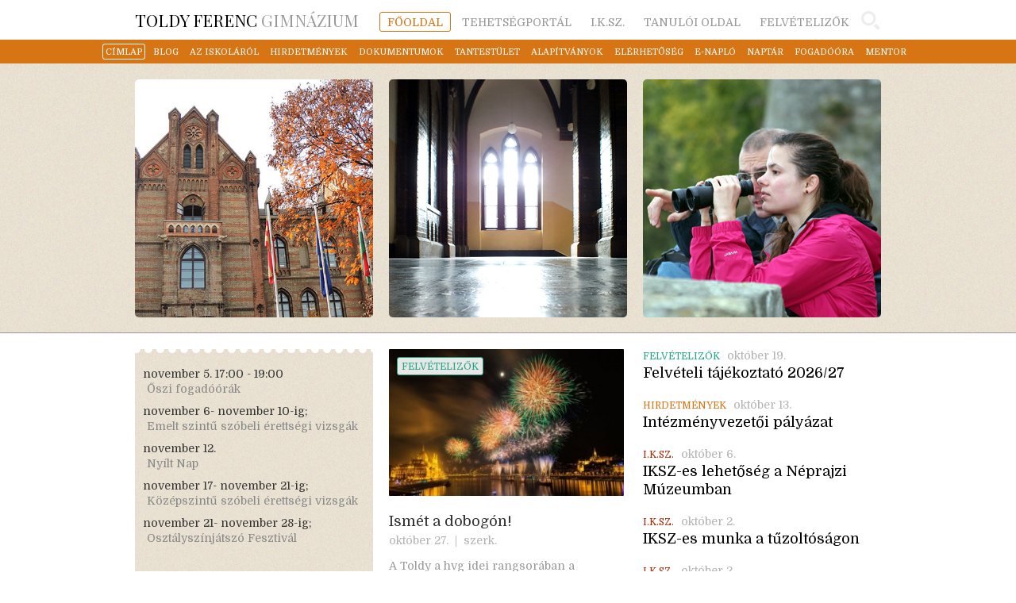

--- FILE ---
content_type: text/html; charset=UTF-8
request_url: https://toldygimnazium.hu/fooldal
body_size: 7691
content:
<!DOCTYPE html>
<html lang="hu">

<head>
    <meta charset="utf-8">
    <meta http-equiv="X-UA-Compatible" content="IE=edge">
    <meta name="viewport" content="width=device-width, initial-scale=1">
    <title>Toldy
        Ferenc Gimnázium </title>
    <meta property="og:url" content="http://toldygimnazium.hu" />
<meta property="og:type" content="website" />
<meta property="og:title" content="Toldy Ferenc Gimnázium" />
<meta name="description" property="og:description" content="Iskolánk egy hatosztályos, 1854-ben alapított gimnázium Budapest I.
    kerületében." />
<meta property="og:image" content="http://www.toldygimnazium.hu/img/shareimg.jpg" />
    <link href="https://toldygimnazium.hu/css/app.css" rel="stylesheet">
    <link href="https://toldygimnazium.hu/css/vendor/lightbox.css" rel="stylesheet">

    <!-- Fonts -->
    <link href='https://fonts.googleapis.com/css?family=Domine|Playfair+Display&subset=latin,latin-ext&display=swap' rel='stylesheet' type='text/css'>

    <!-- HTML5 shim and Respond.js for IE8 support of HTML5 elements and media queries -->
    <!-- WARNING: Respond.js doesn't work if you view the page via file:// -->
    <!--[if lt IE 9]>
    <script src="https://oss.maxcdn.com/html5shiv/3.7.2/html5shiv.min.js"></script>
    <script src="https://oss.maxcdn.com/respond/1.4.2/respond.min.js"></script>
    <![endif]-->

</head>

<body class="color-fooldal normal">
    <div class="menu-container">
                <nav class="menubar main-menubar">
            <h1><a href="/"><span>Toldy Ferenc</span> Gimnázium</a></h1>

            <div class="logo"></div>
            <ul class="main-menu">
                                <li class="active"><a href="https://toldygimnazium.hu/fooldal">főoldal</a></li>
                                <li class=""><a href="https://toldygimnazium.hu/tehetsegportal">tehets&eacute;gport&aacute;l</a></li>
                                <li class=""><a href="https://toldygimnazium.hu/iksz">i.k.sz.</a></li>
                                <li class=""><a href="https://toldygimnazium.hu/tanuloi-oldal">tanul&oacute;i oldal</a></li>
                                <li class=""><a href="https://toldygimnazium.hu/felvetelizok">felv&eacute;telizők</a></li>
                            </ul>
            <div class="search">
                <form method="POST" action="https://toldygimnazium.hu/kereses" accept-charset="UTF-8"><input name="_token" type="hidden" value="YGCr8Zq59il5dqT0GXH87FbDZMFHpjJGlzsXq3rV">
                <input type="text" name="query" class="search-field">
                <input style="display: none;" type="submit" value="Menjen!">
                </form>
            </div>
            <div class="mobile-menu-toggle" onclick="$('nav.mobile').toggle();"></div>
        </nav>
        <nav class="mobile">
            <ul class="main-menu-mobile">
                                <li class="active"><a href="https://toldygimnazium.hu/fooldal">főoldal</a></li>
                                <ul class="subpage-menu-mobile">
                    <li class="active">
                        <a href="https://toldygimnazium.hu/fooldal">c&iacute;mlap</a>
                    </li>
                                                            <li class="">
                        <a href="https://toldygimnazium.hu/fooldal/blog">blog</a>
                    </li>
                    
                                                            <li class="">
                        <a href="https://toldygimnazium.hu/fooldal/az-iskolarol">az iskol&aacute;r&oacute;l</a>
                    </li>
                    
                                                            <li class="">
                        <a href="https://toldygimnazium.hu/fooldal/hirdetmenyek">hirdetm&eacute;nyek</a>
                    </li>
                    
                                                            <li class="">
                        <a href="https://toldygimnazium.hu/fooldal/dokumentumok">dokumentumok</a>
                    </li>
                    
                                                            <li class="">
                        <a href="https://toldygimnazium.hu/fooldal/tantestulet">tantest&uuml;let</a>
                    </li>
                    
                                                            <li class="">
                        <a href="https://toldygimnazium.hu/fooldal/alapitvanyok-egyesulet">alap&iacute;tv&aacute;nyok</a>
                    </li>
                    
                                                            <li class="">
                        <a href="https://toldygimnazium.hu/fooldal/elerhetoseg">el&eacute;rhetős&eacute;g</a>
                    </li>
                    
                                                            <li class="">
                        <a href="https://toldygimnazium.hu/fooldal/e-naplo">e-napl&oacute;</a>
                    </li>
                    
                                                            <li class="">
                        <a href="https://toldygimnazium.hu/fooldal/naptar">napt&aacute;r</a>
                    </li>
                    
                                                            <li class="">
                        <a href="https://toldygimnazium.hu/fooldal/fogadoora">fogad&oacute;&oacute;ra</a>
                    </li>
                    
                                                            <li class="">
                        <a href="https://toldygimnazium.hu/fooldal/mentor">mentor</a>
                    </li>
                    
                                    </ul>
                                                <li class=""><a href="https://toldygimnazium.hu/tehetsegportal">tehets&eacute;gport&aacute;l</a></li>
                                                <li class=""><a href="https://toldygimnazium.hu/iksz">i.k.sz.</a></li>
                                                <li class=""><a href="https://toldygimnazium.hu/tanuloi-oldal">tanul&oacute;i oldal</a></li>
                                                <li class=""><a href="https://toldygimnazium.hu/felvetelizok">felv&eacute;telizők</a></li>
                                            </ul>
        </nav>
    </div>
    <nav class="menubar subpage-menubar">
                <ul class="subpage-menu">
            <li class="active">
                <a href="https://toldygimnazium.hu/fooldal">c&iacute;mlap</a>
            </li>
                                    <li class="">
                <a href="https://toldygimnazium.hu/fooldal/blog">blog</a>
            </li>
            
                                    <li class="">
                <a href="https://toldygimnazium.hu/fooldal/az-iskolarol">az iskol&aacute;r&oacute;l</a>
            </li>
            
                                    <li class="">
                <a href="https://toldygimnazium.hu/fooldal/hirdetmenyek">hirdetm&eacute;nyek</a>
            </li>
            
                                    <li class="">
                <a href="https://toldygimnazium.hu/fooldal/dokumentumok">dokumentumok</a>
            </li>
            
                                    <li class="">
                <a href="https://toldygimnazium.hu/fooldal/tantestulet">tantest&uuml;let</a>
            </li>
            
                                    <li class="">
                <a href="https://toldygimnazium.hu/fooldal/alapitvanyok-egyesulet">alap&iacute;tv&aacute;nyok</a>
            </li>
            
                                    <li class="">
                <a href="https://toldygimnazium.hu/fooldal/elerhetoseg">el&eacute;rhetős&eacute;g</a>
            </li>
            
                                    <li class="">
                <a href="https://toldygimnazium.hu/fooldal/e-naplo">e-napl&oacute;</a>
            </li>
            
                                    <li class="">
                <a href="https://toldygimnazium.hu/fooldal/naptar">napt&aacute;r</a>
            </li>
            
                                    <li class="">
                <a href="https://toldygimnazium.hu/fooldal/fogadoora">fogad&oacute;&oacute;ra</a>
            </li>
            
                                    <li class="">
                <a href="https://toldygimnazium.hu/fooldal/mentor">mentor</a>
            </li>
            
                    </ul>
    </nav>

        
<section class="page-hero">
    <p class="hero-3-holder">
                            <img src="https://toldygimnazium.hu/uploaded/cover_images/dscn8451-2015-10-04-10-37.jpg" alt="" class="hero-3" />
                                        <img src="https://toldygimnazium.hu/uploaded/cover_images/758-2015-08-21-18-53.jpg" alt="" class="hero-3" />
                                        <img src="https://toldygimnazium.hu/uploaded/cover_images/img_7115-2015-08-19-20-46.jpg" alt="" class="hero-3" />
                        </p>
</section>

<div class="content">
        <section class="page-main-column">

                <section class="page-article-leads-holder">

                                    <section class="page-schedule cleara">
                <div class="ragged"></div>
                <div class="page-schedule-holder">
                                        <div class="newDay">
                        <h3>november
 5.
            17:00 -
        
        
        

                    19:00        




    
</h3>

                        <div class="newEvent">
                                                        Őszi fogad&oacute;&oacute;r&aacute;k
                                                    </div>
                    </div>
                                        <div class="newDay">
                        <h3>november
 6-
                            november
 10-ig;
            
</h3>

                        <div class="newEvent">
                                                        Emelt szintű sz&oacute;beli &eacute;retts&eacute;gi vizsg&aacute;k
                                                    </div>
                    </div>
                                        <div class="newDay">
                        <h3>november
 12.
            
</h3>

                        <div class="newEvent">
                                                        Ny&iacute;lt Nap
                                                    </div>
                    </div>
                                        <div class="newDay">
                        <h3>november
 17-
                            november
 21-ig;
            
</h3>

                        <div class="newEvent">
                                                        K&ouml;z&eacute;pszintű sz&oacute;beli &eacute;retts&eacute;gi vizsg&aacute;k
                                                    </div>
                    </div>
                                        <div class="newDay">
                        <h3>november
 21-
                            november
 28-ig;
            
</h3>

                        <div class="newEvent">
                                                        Oszt&aacute;lysz&iacute;nj&aacute;tsz&oacute; Fesztiv&aacute;l
                                                    </div>
                    </div>
                                        <div class="newDay">
                        <h3>november
 29.
            
</h3>

                        <div class="newEvent">
                                                        Szalagavat&oacute; b&aacute;l
                                                    </div>
                    </div>
                                        <div class="newDay">
                        <h3>december
 1.
            
</h3>

                        <div class="newEvent">
                                                        Jelentkez&eacute;si hat&aacute;ridő a hatoszt&aacute;lyos gimn&aacute;ziumok &iacute;r&aacute;sbeli felv&eacute;teli vizsg&aacute;j&aacute;ra
                                                    </div>
                    </div>
                                        <div class="newDay">
                        <h3>december
 13.
            
</h3>

                        <div class="newEvent">
                                                        Tan&iacute;t&aacute;s n&eacute;lk&uuml;li munkanap
                                                    </div>
                    </div>
                                        <div class="newDay">
                        <h3>december
 22-
                            január
 2-ig;
            
</h3>

                        <div class="newEvent">
                                                        T&eacute;li sz&uuml;net
                                                    </div>
                    </div>
                                        <div class="newDay">
                        <h3>január
 10.
            
</h3>

                        <div class="newEvent">
                                                        Tan&iacute;t&aacute;si nap
                                                    </div>
                    </div>
                                        <div class="newDay">
                        <h3>január
 12-
                            május
 6-ig;
            
</h3>

                        <div class="newEvent">
                                                        NETFIT m&eacute;r&eacute;sek
                                                    </div>
                    </div>
                                        <div class="newDay">
                        <h3>január
 23.
            
</h3>

                        <div class="newEvent">
                                                        Az első f&eacute;l&eacute;v utols&oacute; tan&iacute;t&aacute;si napja
                                                    </div>
                    </div>
                                        <div class="newDay">
                        <h3>január
 24.  10:00            
</h3>

                        <div class="newEvent">
                                                        &Iacute;r&aacute;sbeli felv&eacute;teli vizsga a gimn&aacute;ziumba
                                                    </div>
                    </div>
                                        <div class="newDay">
                        <h3>január
 25-
                            január
 31-ig;
            
</h3>

                        <div class="newEvent">
                                                        S&iacute;t&aacute;bor
                                                    </div>
                    </div>
                                        <div class="newDay">
                        <h3>január
 30.
            
</h3>

                        <div class="newEvent">
                                                        A tanul&oacute;k &eacute;rtes&iacute;t&eacute;se az első f&eacute;l&eacute;vi eredm&eacute;nyekről
                                                    </div>
                    </div>
                                        <div class="newDay">
                        <h3>február
 3.  14:00            
</h3>

                        <div class="newEvent">
                                                        P&oacute;tl&oacute; &iacute;r&aacute;sbeli felv&eacute;teli a gimn&aacute;ziumba
                                                    </div>
                    </div>
                                        <div class="newDay">
                        <h3>február
 4.
            
</h3>

                        <div class="newEvent">
                                                        Sz&uuml;lői &eacute;rtekezlet
                                                    </div>
                    </div>
                                        <div class="newDay">
                        <h3>március
 2-
                            március
 19-ig;
            
</h3>

                        <div class="newEvent">
                                                        Sz&oacute;beli felv&eacute;teli vizsg&aacute;k a gimn&aacute;ziumba
                                                    </div>
                    </div>
                                        <div class="newDay">
                        <h3>március
 4.
            
</h3>

                        <div class="newEvent">
                                                        Tan&iacute;t&aacute;s n&eacute;lk&uuml;li munkanap
                                                    </div>
                    </div>
                                        <div class="newDay">
                        <h3>március
 14-
                            március
 22-ig;
            
</h3>

                        <div class="newEvent">
                                                        Sv&aacute;jci di&aacute;kcsere &ndash; kiutaz&aacute;s
                                                    </div>
                    </div>
                                        <div class="newDay">
                        <h3>március
 23-
                            március
 27-ig;
            
</h3>

                        <div class="newEvent">
                                                        Toldys Di&aacute;knapok
                                                    </div>
                    </div>
                                        <div class="newDay">
                        <h3>március
 23-
                            május
 29-ig;
            
</h3>

                        <div class="newEvent">
                                                        7-11. &eacute;vfolyam kompetenciam&eacute;r&eacute;sei
                                                    </div>
                    </div>
                                        <div class="newDay">
                        <h3>április
 1.  17:00            
</h3>

                        <div class="newEvent">
                                                        Tavaszi fogad&oacute;&oacute;r&aacute;k
                                                    </div>
                    </div>
                                        <div class="newDay">
                        <h3>április
 2-
                            április
 10-ig;
            
</h3>

                        <div class="newEvent">
                                                        Tavaszi sz&uuml;net
                                                    </div>
                    </div>
                                        <div class="newDay">
                        <h3>április
 30.
            
</h3>

                        <div class="newEvent">
                                                        Utols&oacute; tan&iacute;t&aacute;si nap a 12. &eacute;vfolyam sz&aacute;m&aacute;ra
                                                    </div>
                    </div>
                                        <div class="newDay">
                        <h3>április
 30.
            
</h3>

                        <div class="newEvent">
                                                        Ballag&aacute;s
                                                    </div>
                    </div>
                                        <div class="newDay">
                        <h3>május
 4-
                            május
 5-ig;
            
</h3>

                        <div class="newEvent">
                                                        7-11. &eacute;vfolyam tanulm&aacute;nyi kir&aacute;ndul&aacute;sai
                                                    </div>
                    </div>
                                        <div class="newDay">
                        <h3>május
 4-
                            május
 8-ig;
            
</h3>

                        <div class="newEvent">
                                                        A 9-11. &eacute;vfolyamon tantermen k&iacute;v&uuml;li, digit&aacute;lis oktat&aacute;s
                                                    </div>
                    </div>
                                        <div class="newDay">
                        <h3>május
 4-
                            május
 22-ig;
            
</h3>

                        <div class="newEvent">
                                                        K&ouml;z&eacute;p- &eacute;s emelt szintű &iacute;r&aacute;sbeli &eacute;retts&eacute;gi vizsg&aacute;k
                                                    </div>
                    </div>
                                        <div class="newDay">
                        <h3>május
 16.
            
</h3>

                        <div class="newEvent">
                                                        Tan&iacute;t&aacute;si nap - Maj&aacute;lis
                                                    </div>
                    </div>
                                        <div class="newDay">
                        <h3>május
 25.
            
</h3>

                        <div class="newEvent">
                                                        Tan&iacute;t&aacute;si sz&uuml;net (p&uuml;nk&ouml;sd)
                                                    </div>
                    </div>
                                        <div class="newDay">
                        <h3>június
 1-
                            június
 18-ig;
            
</h3>

                        <div class="newEvent">
                                                        Hatoszt&aacute;lyos &iacute;r&aacute;sbeli &eacute;s sz&oacute;beli vizsg&aacute;k
                                                    </div>
                    </div>
                                        <div class="newDay">
                        <h3>június
 3-
                            június
 10-ig;
            
</h3>

                        <div class="newEvent">
                                                        Emelt szintű &eacute;retts&eacute;gi sz&oacute;beli vizsg&aacute;i
                                                    </div>
                    </div>
                                        <div class="newDay">
                        <h3>június
 15-
                            június
 16-ig;
            
</h3>

                        <div class="newEvent">
                                                        Erdei Iskola
                                                    </div>
                    </div>
                                        <div class="newDay">
                        <h3>június
 15-
                            július
 1-ig;
            
</h3>

                        <div class="newEvent">
                                                        K&ouml;z&eacute;pszintű sz&oacute;beli &eacute;retts&eacute;gi vizsg&aacute;k
                                                    </div>
                    </div>
                                        <div class="newDay">
                        <h3>június
 18.
            
</h3>

                        <div class="newEvent">
                                                        Tan&iacute;t&aacute;s n&eacute;lk&uuml;li munkanap
                                                    </div>
                    </div>
                                        <div class="newDay">
                        <h3>június
 19.
            
</h3>

                        <div class="newEvent">
                                                        A tan&eacute;v utols&oacute; tan&iacute;t&aacute;si napja
                                                    </div>
                    </div>
                                        <div class="newDay">
                        <h3>június
 20.  9:00            
</h3>

                        <div class="newEvent">
                                                        Tan&eacute;vz&aacute;r&oacute; &uuml;nnep&eacute;ly
                                                    </div>
                    </div>
                                        <div class="newDay">
                        <h3>június
 25-
                            június
 26-ig;
            
</h3>

                        <div class="newEvent">
                                                        Az &uacute;j első oszt&aacute;lyosok be&iacute;r&aacute;sa
                                                    </div>
                    </div>
                                    </div>
                <div class="go-to-schedule">
                    <a href="https://toldygimnazium.hu/fooldal/naptar">tovább a naptárra</a> <span>&#9654;
                    </span>
                </div>
            </section>
            
                                                <article class="page-article-lead cleara">
                <a href="https://toldygimnazium.hu/felvetelizok/miert-a-toldy/2025-10-27-ismet-a-dobogon">

        
            <img src="https://toldygimnazium.hu/uploaded/thumbnails/firew_2025-2025-10-27-18-43.jpg"
                 alt="Ism&eacute;t a dobog&oacute;n!"
                 class="page-article-lead-image">

            </a>
                                <div class="page-category-label colorin-felvetelizok">felv&eacute;telizők</div>
                                <h3><a href="https://toldygimnazium.hu/felvetelizok/miert-a-toldy/2025-10-27-ismet-a-dobogon">Ism&eacute;t a dobog&oacute;n!</a></h3>

                <div class="page-date">
                    október 27.                    &nbsp;|&nbsp;

                    <p class="article-author">szerk.</p>


                </div>
                <div class="page-article-lead-text"><p>A Toldy a <a href="https://eduline.hu/kozoktatas/20251027_HVG_kozepiskolai_rangsor_2026_legjobb_gimnaziumok">hvg idei rangsorában</a> a harmadik helyen szerepel!</p></div>
            </article>
                        <article class="page-article-lead cleara">
                <a href="https://toldygimnazium.hu/fooldal/blog/2025-10-22-a-boss">

        
            <img src="https://toldygimnazium.hu/uploaded/thumbnails/lead_boss-2025-10-22-10-51.jpg"
                 alt="A Boss"
                 class="page-article-lead-image">

            </a>
                                <div class="page-category-label colorin-blog">blog</div>
                                <h3><a href="https://toldygimnazium.hu/fooldal/blog/2025-10-22-a-boss">A Boss</a></h3>

                <div class="page-date">
                    október 22.                    &nbsp;|&nbsp;

                    <p class="article-author">szerk.</p>


                </div>
                <div class="page-article-lead-text"><p>Vajon kinek a fotójával köszönték meg a Diákolimpiák szervezői a felkészítő pedagógusok munkáját?</p></div>
            </article>
                        <article class="page-article-lead cleara">
                <a href="https://toldygimnazium.hu/fooldal/blog/2025-10-20-szlavik-ferencne-gyaszjelentese">

        
            <img src="https://toldygimnazium.hu/uploaded/thumbnails/gyasz_lead-2025-10-20-15-51.jpg"
                 alt="Szl&aacute;vik Ferencn&eacute; gy&aacute;szjelent&eacute;se"
                 class="page-article-lead-image">

            </a>
                                <div class="page-category-label colorin-blog">blog</div>
                                <h3><a href="https://toldygimnazium.hu/fooldal/blog/2025-10-20-szlavik-ferencne-gyaszjelentese">Szl&aacute;vik Ferencn&eacute; gy&aacute;szjelent&eacute;se</a></h3>

                <div class="page-date">
                    október 20.                    &nbsp;|&nbsp;

                    <p class="article-author">szerk.</p>


                </div>
                <div class="page-article-lead-text"><p>Elhunyt kollégánk búcsúztató gyászmiséjét november 6-án tartják.</p></div>
            </article>
                        <article class="page-article-lead cleara">
                <a href="https://toldygimnazium.hu/fooldal/blog/2025-10-20-szasz-tanar-ur-kituntetese">

        
            <img src="https://toldygimnazium.hu/uploaded/thumbnails/sza_plakett-2025-10-20-19-19.jpg"
                 alt="Sz&aacute;sz tan&aacute;r &uacute;r kit&uuml;ntet&eacute;se"
                 class="page-article-lead-image">

            </a>
                                <div class="page-category-label colorin-blog">blog</div>
                                <h3><a href="https://toldygimnazium.hu/fooldal/blog/2025-10-20-szasz-tanar-ur-kituntetese">Sz&aacute;sz tan&aacute;r &uacute;r kit&uuml;ntet&eacute;se</a></h3>

                <div class="page-date">
                    október 20.                    &nbsp;|&nbsp;

                    <p class="article-author">szerk.</p>


                </div>
                <div class="page-article-lead-text"><p>Szász András tanár úr tevékenységét Kiváló fiatal testnevelő tanár díjjal ismerték el.</p></div>
            </article>
                        <article class="page-article-lead cleara">
                <a href="https://toldygimnazium.hu/felvetelizok/hivatalos-hirdetmenyek/2025-10-19-felveteli-tajekoztato-2026-27">
        <img src="https://toldygimnazium.hu/uploaded/thumbnails/default.jpg"
             alt="Felv&eacute;teli t&aacute;j&eacute;koztat&oacute; 2026/27"
             class="page-article-lead-image">
    </a>
                                <div class="page-category-label colorin-felvetelizok">felv&eacute;telizők</div>
                                <h3><a href="https://toldygimnazium.hu/felvetelizok/hivatalos-hirdetmenyek/2025-10-19-felveteli-tajekoztato-2026-27">Felv&eacute;teli t&aacute;j&eacute;koztat&oacute; 2026/27</a></h3>

                <div class="page-date">
                    október 19.                    &nbsp;|&nbsp;

                    <p class="article-author"><a href="https://toldygimnazium.hu/szerzo/igazgatosag">igazgat&oacute;s&aacute;g</a></p>


                </div>
                <div class="page-article-lead-text"><p>Információk a felvételivel kapcsolatban</p></div>
            </article>
                        <article class="page-article-lead cleara">
                <a href="https://toldygimnazium.hu/fooldal/blog/2025-10-17-gyaszhir">

        
            <img src="https://toldygimnazium.hu/uploaded/thumbnails/gyaszlead1-2025-10-17-11-03.jpg"
                 alt="Gy&aacute;szh&iacute;r"
                 class="page-article-lead-image">

            </a>
                                <div class="page-category-label colorin-blog">blog</div>
                                <h3><a href="https://toldygimnazium.hu/fooldal/blog/2025-10-17-gyaszhir">Gy&aacute;szh&iacute;r</a></h3>

                <div class="page-date">
                    október 17.                    &nbsp;|&nbsp;

                    <p class="article-author"><a href="https://toldygimnazium.hu/szerzo/molnar-peter">Moln&aacute;r P&eacute;ter</a></p>


                </div>
                <div class="page-article-lead-text"><p>Mély fájdalommal tudatjuk, hogy elhunyt iskolánk egykori tanára, Szlávik Ferencné.</p></div>
            </article>
                        <article class="page-article-lead cleara">
                <a href="https://toldygimnazium.hu/tehetsegportal/tehetseges-toldysok/2025-10-12-vitorlas-420-orszagos-bajnok">

        
            <img src="https://toldygimnazium.hu/uploaded/thumbnails/lead-2025-11-02-18-19.jpg"
                 alt="Vitorl&aacute;s 420 orsz&aacute;gos bajnok"
                 class="page-article-lead-image">

            </a>
                                <div class="page-category-label colorin-tehetsegportal">tehets&eacute;gport&aacute;l</div>
                                <h3><a href="https://toldygimnazium.hu/tehetsegportal/tehetseges-toldysok/2025-10-12-vitorlas-420-orszagos-bajnok">Vitorl&aacute;s 420 orsz&aacute;gos bajnok</a></h3>

                <div class="page-date">
                    október 12.                    &nbsp;|&nbsp;

                    <p class="article-author">szerk.</p>


                </div>
                <div class="page-article-lead-text"><p>Iskolánk diákjainak sokszínűségét mutatja ez az eredmény is.</p></div>
            </article>
                        <article class="page-article-lead cleara">
                <a href="https://toldygimnazium.hu/fooldal/blog/2025-10-12-tanari-kirandulas-tatan">

        
            <img src="https://toldygimnazium.hu/uploaded/thumbnails/lead-2025-11-02-18-41.jpg"
                 alt="Tan&aacute;ri kir&aacute;ndul&aacute;s Tat&aacute;n"
                 class="page-article-lead-image">

            </a>
                                <div class="page-category-label colorin-blog">blog</div>
                                <h3><a href="https://toldygimnazium.hu/fooldal/blog/2025-10-12-tanari-kirandulas-tatan">Tan&aacute;ri kir&aacute;ndul&aacute;s Tat&aacute;n</a></h3>

                <div class="page-date">
                    október 12.                    &nbsp;|&nbsp;

                    <p class="article-author">szerk.</p>


                </div>
                <div class="page-article-lead-text"><p>Október 11-én a tantestület vállalkozó kedvű tagjai Tatára kirándultak.</p></div>
            </article>
                        <article class="page-article-lead cleara">
                <a href="https://toldygimnazium.hu/tehetsegportal/tehetseges-toldysok/2025-10-06-ermek-az-avas-kupa-nemzetkozi-karateversenyrol">

        
            <img src="https://toldygimnazium.hu/uploaded/thumbnails/lead-2025-10-06-17-31.jpg"
                 alt="&Eacute;rmek az Avas Kupa nemzetk&ouml;zi karateversenyről"
                 class="page-article-lead-image">

            </a>
                                <div class="page-category-label colorin-tehetsegportal">tehets&eacute;gport&aacute;l</div>
                                <h3><a href="https://toldygimnazium.hu/tehetsegportal/tehetseges-toldysok/2025-10-06-ermek-az-avas-kupa-nemzetkozi-karateversenyrol">&Eacute;rmek az Avas Kupa nemzetk&ouml;zi karateversenyről</a></h3>

                <div class="page-date">
                    október 6.                    &nbsp;|&nbsp;

                    <p class="article-author">szerk.</p>


                </div>
                <div class="page-article-lead-text"><p>Szatmáry Karolina két korcsoportban is felállhatott a dobogóra.</p></div>
            </article>
                        <article class="page-article-lead cleara">
                <a href="https://toldygimnazium.hu/fooldal/blog/2025-10-06-megemlekezes-oktober-6-an">
        <img src="https://toldygimnazium.hu/uploaded/thumbnails/default.jpg"
             alt="Megeml&eacute;kez&eacute;s okt&oacute;ber 6-&aacute;n"
             class="page-article-lead-image">
    </a>
                                <div class="page-category-label colorin-blog">blog</div>
                                <h3><a href="https://toldygimnazium.hu/fooldal/blog/2025-10-06-megemlekezes-oktober-6-an">Megeml&eacute;kez&eacute;s okt&oacute;ber 6-&aacute;n</a></h3>

                <div class="page-date">
                    október 6.                    &nbsp;|&nbsp;

                    <p class="article-author">szerk.</p>


                </div>
                <div class="page-article-lead-text"><p>Iskolánk tanulói október 6. alkalmából idén is megemlékeztek az aradi vértanúkról és Magyarország kivégzett miniszterelnökéről, gróf Batthyány Lajosról.</p></div>
            </article>
                        <article class="page-article-lead cleara">
                <a href="https://toldygimnazium.hu/fooldal/blog/2025-10-01-golyahet-beszamolo">
        <img src="https://toldygimnazium.hu/uploaded/thumbnails/default.jpg"
             alt="G&oacute;lyah&eacute;t besz&aacute;mol&oacute;"
             class="page-article-lead-image">
    </a>
                                <div class="page-category-label colorin-blog">blog</div>
                                <h3><a href="https://toldygimnazium.hu/fooldal/blog/2025-10-01-golyahet-beszamolo">G&oacute;lyah&eacute;t besz&aacute;mol&oacute;</a></h3>

                <div class="page-date">
                    október 1.                    &nbsp;|&nbsp;

                    <p class="article-author"><a href="https://toldygimnazium.hu/szerzo/buzasi-boglarka">Buz&aacute;si Bogl&aacute;rka</a>
            és
            <a href="https://toldygimnazium.hu/szerzo/kiss-villo-valeria">Kiss Villő Val&eacute;ria</a></p>
        

    

                </div>
                <div class="page-article-lead-text"><p>Íme pár sor a legfiatalabb toldysoktól arról, hogyan is élték meg az első együtt töltött néhány napot.</p></div>
            </article>
                        <article class="page-article-lead cleara">
                <a href="https://toldygimnazium.hu/tehetsegportal/tehetseges-toldysok/2025-09-09-bronzerem-az-u18-as-vizilabda-europa-bajnoksagon">

        
            <img src="https://toldygimnazium.hu/uploaded/thumbnails/csapat_lead-2025-09-09-19-37.jpg"
                 alt="Bronz&eacute;rem az U18-as v&iacute;zilabda-Eur&oacute;pa-bajnoks&aacute;gon"
                 class="page-article-lead-image">

            </a>
                                <div class="page-category-label colorin-tehetsegportal">tehets&eacute;gport&aacute;l</div>
                                <h3><a href="https://toldygimnazium.hu/tehetsegportal/tehetseges-toldysok/2025-09-09-bronzerem-az-u18-as-vizilabda-europa-bajnoksagon">Bronz&eacute;rem az U18-as v&iacute;zilabda-Eur&oacute;pa-bajnoks&aacute;gon</a></h3>

                <div class="page-date">
                    szeptember 9.                    &nbsp;|&nbsp;

                    <p class="article-author"><a href="https://toldygimnazium.hu/szerzo/kiss-emma-gitta">Kiss Emma Gitta</a>
            és
            <a href="https://toldygimnazium.hu/szerzo/schmuck-tunde">Schmuck T&uuml;nde</a></p>
        

    

                </div>
                <div class="page-article-lead-text"><p>Kiss Emma és Schmuck Tünde élménybeszámolója</p></div>
            </article>
                        <article class="page-article-lead cleara">
                <a href="https://toldygimnazium.hu/fooldal/blog/2025-09-07-roplabda-edzotabor-a-diakolimpiai-felkeszules-jegyeben">

        
            <img src="https://toldygimnazium.hu/uploaded/thumbnails/ropitabor_lead-2025-09-07-07-44.png"
                 alt="R&ouml;plabda edzőt&aacute;bor a di&aacute;kolimpiai felk&eacute;sz&uuml;l&eacute;s jegy&eacute;ben"
                 class="page-article-lead-image">

            </a>
                                <div class="page-category-label colorin-blog">blog</div>
                                <h3><a href="https://toldygimnazium.hu/fooldal/blog/2025-09-07-roplabda-edzotabor-a-diakolimpiai-felkeszules-jegyeben">R&ouml;plabda edzőt&aacute;bor a di&aacute;kolimpiai felk&eacute;sz&uuml;l&eacute;s jegy&eacute;ben</a></h3>

                <div class="page-date">
                    szeptember 7.                    &nbsp;|&nbsp;

                    <p class="article-author"><a href="https://toldygimnazium.hu/szerzo/szasz-andras">Sz&aacute;sz Andr&aacute;s</a></p>


                </div>
                <div class="page-article-lead-text"><p>Ismét nyári sporttábor keretében hangolódtak röplabdásaink a 2025/2026-os tanév diákolimpiai versenyeire</p></div>
            </article>
                        <article class="page-article-lead cleara">
                <a href="https://toldygimnazium.hu/tehetsegportal/eredmenyek/2025-08-26-ladonyi-milla-vilagbajnok">

        
            <img src="https://toldygimnazium.hu/uploaded/thumbnails/milla_ld_1-2025-08-26-16-21.jpg"
                 alt="L&aacute;donyi Milla vil&aacute;gbajnok!"
                 class="page-article-lead-image">

            </a>
                                <div class="page-category-label colorin-tehetsegportal">tehets&eacute;gport&aacute;l</div>
                                <h3><a href="https://toldygimnazium.hu/tehetsegportal/eredmenyek/2025-08-26-ladonyi-milla-vilagbajnok">L&aacute;donyi Milla vil&aacute;gbajnok!</a></h3>

                <div class="page-date">
                    augusztus 26.                    &nbsp;|&nbsp;

                    <p class="article-author"><a href="https://toldygimnazium.hu/szerzo/pinter-borbala">Dr. Pint&eacute;r Borb&aacute;la</a></p>


                </div>
                <div class="page-article-lead-text"><p>Milla (8. b) a World Dance Association által szervezett fitnesz és tánc korosztályos világbajnokságon aratott győzelmet csapattársaival.</p></div>
            </article>
                        
                        
                        
            
            
        </section>
    </section>

            <section class="page-side-column">

                        <section class="page-official-links-holder">
                        <article class="page-official-link">
                <div class="page-category-label  colorin-felvetelizok">felv&eacute;telizők</div>
                <div class="page-date">
                    október 19.                </div>
                <a href="https://toldygimnazium.hu/felvetelizok/hivatalos-hirdetmenyek/2025-10-19-felveteli-tajekoztato-2026-27" class="page-official-link-title">Felv&eacute;teli t&aacute;j&eacute;koztat&oacute; 2026/27</a>
            </article>
                        <article class="page-official-link">
                <div class="page-category-label  colorin-hirdetmenyek">hirdetm&eacute;nyek</div>
                <div class="page-date">
                    október 13.                </div>
                <a href="https://toldygimnazium.hu/fooldal/hirdetmenyek/2025-10-13-intezmenyvezetoi-palyazat" class="page-official-link-title">Int&eacute;zm&eacute;nyvezetői p&aacute;ly&aacute;zat</a>
            </article>
                        <article class="page-official-link">
                <div class="page-category-label  colorin-iksz">i.k.sz.</div>
                <div class="page-date">
                    október 6.                </div>
                <a href="https://toldygimnazium.hu/iksz/aktualis-lehetosegek/2025-10-06-iksz-es-lehetoseg-a-neprajzi-muzeumban" class="page-official-link-title">IKSZ-es lehetős&eacute;g a N&eacute;prajzi M&uacute;zeumban</a>
            </article>
                        <article class="page-official-link">
                <div class="page-category-label  colorin-iksz">i.k.sz.</div>
                <div class="page-date">
                    október 2.                </div>
                <a href="https://toldygimnazium.hu/iksz/aktualis-lehetosegek/2025-10-02-iksz-es-munka-a-tuzoltosagon" class="page-official-link-title">IKSZ-es munka a tűzolt&oacute;s&aacute;gon</a>
            </article>
                        <article class="page-official-link">
                <div class="page-category-label  colorin-iksz">i.k.sz.</div>
                <div class="page-date">
                    október 2.                </div>
                <a href="https://toldygimnazium.hu/iksz/aktualis-lehetosegek/2025-10-02-kozossegi-szolgalat-a-magyar-matrai-szeretetszolgalattal" class="page-official-link-title">K&ouml;z&ouml;ss&eacute;gi szolg&aacute;lat a Magyar M&aacute;trai Szeretetszolg&aacute;lattal</a>
            </article>
                        <article class="page-official-link">
                <div class="page-category-label  colorin-hirdetmenyek">hirdetm&eacute;nyek</div>
                <div class="page-date">
                    szeptember 10.                </div>
                <a href="https://toldygimnazium.hu/fooldal/hirdetmenyek/2025-09-10-iskolapszichologus-elerhetosege" class="page-official-link-title">Iskolapszichol&oacute;gus el&eacute;rhetős&eacute;ge</a>
            </article>
                        <article class="page-official-link">
                <div class="page-category-label  colorin-iksz">i.k.sz.</div>
                <div class="page-date">
                    szeptember 2.                </div>
                <a href="https://toldygimnazium.hu/iksz/aktualis-lehetosegek/2025-09-02-oszi-iksz-es-lehetosegek-a-penzmuzeumban" class="page-official-link-title">Őszi IKSZ-es lehetős&eacute;gek a P&eacute;nzm&uacute;zeumban</a>
            </article>
                        <article class="page-official-link">
                <div class="page-category-label  colorin-dokumentumok">dokumentumok</div>
                <div class="page-date">
                    szeptember 2.                </div>
                <a href="https://toldygimnazium.hu/fooldal/dokumentumok/2025-09-02-dokumentumok-a-menza-igenybevetelehez" class="page-official-link-title">Dokumentumok a menza ig&eacute;nybev&eacute;tel&eacute;hez</a>
            </article>
                        <article class="page-official-link">
                <div class="page-category-label  colorin-dokumentumok">dokumentumok</div>
                <div class="page-date">
                    2024. szeptember 6.                </div>
                <a href="https://toldygimnazium.hu/fooldal/dokumentumok/2024-09-06-a-hasznalataban-korlatozott-targyakkal-kapcsolatos-szabalyok" class="page-official-link-title">A haszn&aacute;lat&aacute;ban korl&aacute;tozott t&aacute;rgyakkal kapcsolatos szab&aacute;lyok</a>
            </article>
                        <article class="page-official-link">
                <div class="page-category-label  colorin-dokumentumok">dokumentumok</div>
                <div class="page-date">
                    2024. március 7.                </div>
                <a href="https://toldygimnazium.hu/fooldal/dokumentumok/2024-03-07-tanfelugyelet-es-intezkedesi-terv-2024" class="page-official-link-title">Tanfel&uuml;gyelet &eacute;s int&eacute;zked&eacute;si terv 2024</a>
            </article>
                        <article class="page-official-link">
                <div class="page-category-label  colorin-hirdetmenyek">hirdetm&eacute;nyek</div>
                <div class="page-date">
                    2021. június 4.                </div>
                <a href="https://toldygimnazium.hu/fooldal/hirdetmenyek/2021-06-04-tajekoztato-az-ovodai-es-iskolai-szocialis-segito-tevekenysegrol" class="page-official-link-title">T&aacute;j&eacute;koztat&oacute; az &oacute;vodai &eacute;s iskolai szoci&aacute;lis seg&iacute;tő tev&eacute;kenys&eacute;gről</a>
            </article>
                        <article class="page-official-link">
                <div class="page-category-label  colorin-hirdetmenyek">hirdetm&eacute;nyek</div>
                <div class="page-date">
                    2019. április 9.                </div>
                <a href="https://toldygimnazium.hu/fooldal/hirdetmenyek/2019-04-09-tajekoztato-az-e-ugyintezesrol" class="page-official-link-title">T&aacute;j&eacute;koztat&oacute; az e-&uuml;gyint&eacute;z&eacute;sről</a>
            </article>
                    </section>
        
                
        <section class="page-recommendations">
                        <div class="share-block">
                <h3><span>facebook</span></h3>

                <div class="fb-like" data-href="http://toldygimnazium.hu/fooldal" data-layout="button_count" data-action="like" data-show-faces="false" data-share="true"></div>
            </div>

            <h3>a legnépszerűbb cikkek <span>összesített lista</span></h3>
            <div class="one-rec-link-holder">
        <a href="https://toldygimnazium.hu/fooldal/hirdetmenyek/2014-05-13-egyesuletunk-alapitvanyaink" class="one-rec-link">
                            <div class="rec-image">
                    <img src="https://toldygimnazium.hu/uploaded/lead_images/lead-2015-08-15-14-53.jpg"
                         alt="Egyes&uuml;let&uuml;nk, alap&iacute;tv&aacute;nyaink">
                </div>
                        <span class="rec-link-text">Egyes&uuml;let&uuml;nk, alap&iacute;tv&aacute;nyaink</span>
        </a>
    </div>
    <div class="one-rec-link-holder">
        <a href="https://toldygimnazium.hu/fooldal/az-iskolarol/2011-09-18-neves-toldysok" class="one-rec-link">
                            <div class="rec-image">
                    <img src="https://toldygimnazium.hu/uploaded/lead_images/hiresek-2015-08-15-14-42.jpg"
                         alt="Neves toldysok">
                </div>
                        <span class="rec-link-text">Neves toldysok</span>
        </a>
    </div>
    <div class="one-rec-link-holder">
        <a href="https://toldygimnazium.hu/felvetelizok/hivatalos-hirdetmenyek/2019-01-23-az-irasbelik-atlageredmenyei-2019" class="one-rec-link">
                        <span class="rec-link-text">Az &iacute;r&aacute;sbelik &aacute;tlageredm&eacute;nyei 2019</span>
        </a>
    </div>
    <div class="one-rec-link-holder">
        <a href="https://toldygimnazium.hu/fooldal/az-iskolarol/2004-09-01-az-iskola-tortenete-" class="one-rec-link">
                            <div class="rec-image">
                    <img src="https://toldygimnazium.hu/uploaded/lead_images/lead-2015-08-15-16-40.jpg"
                         alt="Az iskola t&ouml;rt&eacute;nete ">
                </div>
                        <span class="rec-link-text">Az iskola t&ouml;rt&eacute;nete </span>
        </a>
    </div>
    <div class="one-rec-link-holder">
        <a href="https://toldygimnazium.hu/felvetelizok/hivatalos-hirdetmenyek/2020-10-20-felveteli-tajekoztato-2021" class="one-rec-link">
                        <span class="rec-link-text">Felv&eacute;teli t&aacute;j&eacute;koztat&oacute; 2021</span>
        </a>
    </div>
    <div class="one-rec-link-holder">
        <a href="https://toldygimnazium.hu/felvetelizok/hivatalos-hirdetmenyek/2019-10-18-felveteli-tajekoztato-2020" class="one-rec-link">
                        <span class="rec-link-text">Felv&eacute;teli t&aacute;j&eacute;koztat&oacute; 2020</span>
        </a>
    </div>
    <div class="one-rec-link-holder">
        <a href="https://toldygimnazium.hu/felvetelizok/hivatalos-hirdetmenyek/2018-01-24-az-irasbelik-atlageredmenyei-2018" class="one-rec-link">
                        <span class="rec-link-text">Az &iacute;r&aacute;sbelik &aacute;tlageredm&eacute;nyei 2018.</span>
        </a>
    </div>
    <div class="one-rec-link-holder">
        <a href="https://toldygimnazium.hu/fooldal/blog/2015-12-19-uj-kisfilm-a-toldy-gimnaziumrol" class="one-rec-link">
                            <div class="rec-image">
                    <img src="https://toldygimnazium.hu/uploaded/lead_images/lead-2015-12-19-15-39.jpg"
                         alt="&Uacute;j kisfilm a Toldy Gimn&aacute;ziumr&oacute;l">
                </div>
                        <span class="rec-link-text">&Uacute;j kisfilm a Toldy Gimn&aacute;ziumr&oacute;l</span>
        </a>
    </div>
    <div class="one-rec-link-holder">
        <a href="https://toldygimnazium.hu/felvetelizok/hivatalos-hirdetmenyek/2021-10-20-felveteli-tajekoztato-2022" class="one-rec-link">
                        <span class="rec-link-text">Felv&eacute;teli t&aacute;j&eacute;koztat&oacute; 2022</span>
        </a>
    </div>
    <div class="one-rec-link-holder">
        <a href="https://toldygimnazium.hu/fooldal/az-iskolarol/2004-09-01-a-toldy-epiteszete" class="one-rec-link">
                            <div class="rec-image">
                    <img src="https://toldygimnazium.hu/uploaded/lead_images/lead-2015-08-15-16-47.jpg"
                         alt="A Toldy &eacute;p&iacute;t&eacute;szete">
                </div>
                        <span class="rec-link-text">A Toldy &eacute;p&iacute;t&eacute;szete</span>
        </a>
    </div>
        </section>
        
                        <section class="page-recommendations">
            <h3>a legnépszerűbb cikkek <span>az elmúlt 30 napban</span></h3>
            <div class="one-rec-link-holder">
        <a href="https://toldygimnazium.hu/fooldal/dokumentumok/2025-11-02-kulonos-kozzeteteli-lista" class="one-rec-link">
                        <span class="rec-link-text">K&uuml;l&ouml;n&ouml;s k&ouml;zz&eacute;t&eacute;teli lista</span>
        </a>
    </div>
    <div class="one-rec-link-holder">
        <a href="https://toldygimnazium.hu/felvetelizok/miert-a-toldy/2025-10-27-ismet-a-dobogon" class="one-rec-link">
                            <div class="rec-image">
                    <img src="https://toldygimnazium.hu/uploaded/lead_images/firew_2025-2025-10-27-18-43.jpg"
                         alt="Ism&eacute;t a dobog&oacute;n!">
                </div>
                        <span class="rec-link-text">Ism&eacute;t a dobog&oacute;n!</span>
        </a>
    </div>
    <div class="one-rec-link-holder">
        <a href="https://toldygimnazium.hu/felvetelizok/hivatalos-hirdetmenyek/2025-10-19-felveteli-tajekoztato-2026-27" class="one-rec-link">
                        <span class="rec-link-text">Felv&eacute;teli t&aacute;j&eacute;koztat&oacute; 2026/27</span>
        </a>
    </div>
    <div class="one-rec-link-holder">
        <a href="https://toldygimnazium.hu/fooldal/blog/2025-10-20-szasz-tanar-ur-kituntetese" class="one-rec-link">
                            <div class="rec-image">
                    <img src="https://toldygimnazium.hu/uploaded/lead_images/sza_plakett-2025-10-20-19-19.jpg"
                         alt="Sz&aacute;sz tan&aacute;r &uacute;r kit&uuml;ntet&eacute;se">
                </div>
                        <span class="rec-link-text">Sz&aacute;sz tan&aacute;r &uacute;r kit&uuml;ntet&eacute;se</span>
        </a>
    </div>
    <div class="one-rec-link-holder">
        <a href="https://toldygimnazium.hu/fooldal/blog/2025-10-17-gyaszhir" class="one-rec-link">
                            <div class="rec-image">
                    <img src="https://toldygimnazium.hu/uploaded/lead_images/gyaszlead1-2025-10-17-11-03.jpg"
                         alt="Gy&aacute;szh&iacute;r">
                </div>
                        <span class="rec-link-text">Gy&aacute;szh&iacute;r</span>
        </a>
    </div>
        </section>
            </section>
        <br style="clear: both;">
</div>
<div id="fb-root"></div>
<script>
    (function(d, s, id) {
        var js, fjs = d.getElementsByTagName(s)[0];
        if (d.getElementById(id)) return;
        js = d.createElement(s);
        js.id = id;
        js.src = "//connect.facebook.net/hu_HU/sdk.js#xfbml=1&version=v2.4&appId=157438231256931";
        fjs.parentNode.insertBefore(js, fjs);
    }(document, 'script', 'facebook-jssdk'));
</script>

    <footer>
        <nav class="footer-menubar">
            <div class="cimer"></div>
            <div class="old-image"></div>
            <ul class="footer-menu">
                <li class="footer-menuitem faded" title="hamarosan...">archívum</li>
                <li class="footer-menuitem"><a href="https://toldygimnazium.hu/oldalterkep">oldaltérkép</a></li>
                <li class="footer-menuitem"><a href="https://toldygimnazium.hu/impresszum">impresszum</a></li>
                <li class="footer-menuitem"><a href="https://toldygimnazium.hu/fooldal/alapitvanyok-egyesulet">alapítványok,
                        egyesület</a></li>
                <li class="footer-menuitem"><a href="https://toldygimnazium.hu/fooldal/elerhetoseg">elérhetőség</a></li>
                <li class="footer-menuitem"><a href="https://toldygimnazium.hu/fooldal/e-naplo" target="_blank">e-napló</a></li>
                <li class="footer-menuitem"><a href="https://toldygimnazium.hu/fooldal/naptar">naptár</a></li>
                <li class="footer-menuitem"><a href="https://toldygimnazium.hu/tanari-feltolto">tanári belépés</a></li>
            </ul>
        </nav>
    </footer>

        <script>
        (function(i, s, o, g, r, a, m) {
            i['GoogleAnalyticsObject'] = r;
            i[r] = i[r] || function() {
                (i[r].q = i[r].q || []).push(arguments)
            }, i[r].l = 1 * new Date();
            a = s.createElement(o),
                m = s.getElementsByTagName(o)[0];
            a.async = 1;
            a.src = g;
            m.parentNode.insertBefore(a, m)
        })(window, document, 'script', '//www.google-analytics.com/analytics.js', 'ga');

        ga('create', 'UA-63632821-1', 'auto');
        ga('send', 'pageview');
    </script>
    <script src="//cdnjs.cloudflare.com/ajax/libs/jquery/2.1.3/jquery.min.js"></script>
    <script src="https://toldygimnazium.hu/js/front.js"></script>

    <script src="https://toldygimnazium.hu/js/vendor/overflow.js"></script>
<script>
    $(document).ready(function() {
        $(".page-schedule-holder").removeOverflow({
            recursion: false
        });
    });
</script>

</body>

</html>

--- FILE ---
content_type: text/css
request_url: https://toldygimnazium.hu/css/app.css
body_size: 16285
content:
/* http://meyerweb.com/eric/tools/css/reset/
   v2.0 | 20110126
   License: none (public domain)
*/
html, body, div, span, applet, object, iframe,
h1, h2, h3, h4, h5, h6, p, blockquote, pre,
a, abbr, acronym, address, big, cite, code,
del, dfn, em, img, ins, kbd, q, s, samp,
small, strike, strong, sub, sup, tt, var,
b, u, i, center,
dl, dt, dd, ol, ul, li,
fieldset, form, label, legend,
table, caption, tbody, tfoot, thead, tr, th, td,
article, aside, canvas, details, embed,
figure, figcaption, footer, header, hgroup,
menu, nav, output, ruby, section, summary,
time, mark, audio, video {
  margin: 0;
  padding: 0;
  border: 0;
  font-size: 100%;
  font: inherit;
  vertical-align: baseline; }

/* HTML5 display-role reset for older browsers */
article, aside, details, figcaption, figure,
footer, header, hgroup, menu, nav, section {
  display: block; }

body {
  line-height: 1; }

ol, ul {
  list-style: none; }

blockquote, q {
  quotes: none; }

blockquote:before, blockquote:after,
q:before, q:after {
  content: '';
  content: none; }

table {
  border-collapse: collapse;
  border-spacing: 0; }

.administer small {
  font-size: small; }
.administer body, .administer label, .administer .checkbox label {
  font-weight: 400; }
.administer .dimmed {
  background: #eeeeee; }
.administer .additions {
  text-align: center; }
.administer .authors-in-article {
  display: inline-block;
  float: left;
  margin-right: 10px; }
.administer .article-image {
  display: inline-block;
  float: left; }
.administer h2 {
  text-transform: uppercase;
  display: inline-block;
  margin: 0 0 15px -15px;
  padding: 20px;
  background: black;
  color: white;
  border-radius: 5px; }
  .administer h2.opener {
    cursor: pointer;
    color: lightblue; }
    .administer h2.opener:hover {
      opacity: 0.5; }

img {
  max-width: 100%;
  max-height: 100%; }

a {
  text-decoration: none;
  color: inherit; }

h2 {
  font-size: 42px;
  margin: 29px 0;
  color: #333333; }
  @media (min-width: 1330px) and (max-width: 1419px) {
    h2 {
      font-size: 40px;
      margin: 27px 0; } }
  @media (min-width: 1000px) and (max-width: 1329px) {
    h2 {
      font-size: 36px;
      margin: 20px 0; } }
  @media (min-width: 745px) and (max-width: 999px) {
    h2 {
      font-size: 36px;
      margin: 15px 0; } }
  @media (max-width: 744px) {
    h2 {
      font-size: 21px; } }

.menu-container {
  width: 100%;
  height: 70px;
  border-bottom: 2px solid transparent;
  position: fixed;
  top: 0;
  left: 0;
  background: white;
  z-index: 5; }
  @media (min-width: 1330px) and (max-width: 1419px) {
    .menu-container {
      height: 60px; } }
  @media (min-width: 1000px) and (max-width: 1329px) {
    .menu-container {
      height: 50px; } }
  @media (min-width: 745px) and (max-width: 999px) {
    .menu-container {
      height: 40px; } }
  @media (max-width: 744px) {
    .menu-container {
      height: 40px; } }

.main-menubar {
  width: 1363px;
  margin: 0 auto;
  overflow: hidden;
  height: 70px;
  position: relative;
  background: white;
  color: #999999; }
  @media (min-width: 1330px) and (max-width: 1419px) {
    .main-menubar {
      width: 1269px;
      height: 60px; } }
  @media (min-width: 1000px) and (max-width: 1329px) {
    .main-menubar {
      width: 940px;
      height: 50px; } }
  @media (min-width: 745px) and (max-width: 999px) {
    .main-menubar {
      width: 705px;
      height: 40px; } }
  @media (max-width: 744px) {
    .main-menubar {
      width: 100%;
      height: 40px; } }
  .main-menubar h1, .main-menubar .logo, .main-menubar ul {
    float: left; }
  @media (min-width: 1000px) and (max-width: 1329px) {
    .main-menubar h1 {
      margin-right: 26px; } }
  @media (min-width: 745px) and (max-width: 999px) {
    .main-menubar h1 {
      margin-left: 40px; } }
  @media (max-width: 744px) {
    .main-menubar h1 {
      margin: 0 20px;
      float: none;
      text-align: center; } }
  .main-menubar li {
    display: inline-block;
    padding: 5px 10px 4px;
    border: 1px solid white;
    border-radius: 3px;
    margin: 22px 11px; }
    @media (min-width: 1330px) and (max-width: 1419px) {
      .main-menubar li {
        margin: 19px 10px; } }
    @media (min-width: 1000px) and (max-width: 1329px) {
      .main-menubar li {
        margin: 15px 0;
        padding: 5px 9px 4px; } }
    @media (min-width: 745px) and (max-width: 999px) {
      .main-menubar li {
        display: none; } }
    @media (max-width: 744px) {
      .main-menubar li {
        display: none; } }
    .main-menubar li.active {
      border-color: transparent; }
    .main-menubar li a:hover {
      color: #dddddd; }
  .main-menubar input.search-field {
    width: 201px;
    height: 22px;
    border-radius: 3px;
    border: 1px solid #cccccc;
    position: absolute;
    top: 0;
    right: 0;
    margin-top: 22px;
    background: url("../img/search.png") no-repeat 177px center white;
    transition: all 300ms; }
    @media (min-width: 1330px) and (max-width: 1419px) {
      .main-menubar input.search-field {
        background-position: 165px center;
        width: 187px;
        margin-top: 18px; } }
    @media (min-width: 1000px) and (max-width: 1329px) {
      .main-menubar input.search-field {
        width: 24px;
        height: 24px;
        background-position: right center;
        margin-top: 12px;
        border-color: white;
        cursor: pointer; }
        .main-menubar input.search-field:focus {
          width: 296px;
          z-index: 1000;
          background-color: #eeeeee;
          border-color: #999999; } }
    @media (min-width: 745px) and (max-width: 999px) {
      .main-menubar input.search-field {
        width: 30px;
        height: 24px;
        background-position: right center;
        margin-top: 7px;
        border-color: white;
        cursor: pointer; }
        .main-menubar input.search-field:focus {
          width: 221px;
          z-index: 1000;
          background-color: #eeeeee;
          border-color: #999999; } }
    @media (max-width: 744px) {
      .main-menubar input.search-field {
        width: 20%;
        height: 40px;
        background-position: center center;
        background-color: #333333;
        position: fixed;
        top: 42px;
        right: 0;
        cursor: pointer;
        float: none;
        border: none;
        border-radius: 0;
        margin: 0;
        padding: 0;
        z-index: 1; }
        .main-menubar input.search-field:focus {
          width: 95%;
          z-index: 1000;
          background-color: #eeeeee;
          border-color: #999999;
          padding-left: 10px; } }
  .main-menubar .mobile-menu-toggle {
    display: none;
    border-radius: 3px;
    border: 2px solid white;
    margin-top: 22px;
    background: url("../img/mobilemenu.png") no-repeat center black;
    width: 30px;
    height: 30px;
    position: fixed;
    top: 10px;
    left: -5px;
    cursor: pointer; }
    @media (max-width: 744px) {
      .main-menubar .mobile-menu-toggle {
        display: block;
        width: 80%;
        height: 40px;
        top: 42px;
        left: 0;
        border: none;
        background-color: #333333;
        border-radius: 0;
        margin: 0;
        padding: 0;
        box-sizing: border-box;
        border-right: 1px solid white; } }
    @media (min-width: 745px) and (max-width: 999px) {
      .main-menubar .mobile-menu-toggle {
        display: block;
        position: absolute;
        background-color: white;
        top: -18px;
        left: 0; } }
  .main-menubar .logo {
    height: 50px;
    width: 52px;
    background: url(../img/kilincs50.png) no-repeat center;
    margin: 10px 27px 0 45px; }
    @media (min-width: 1330px) and (max-width: 1419px) {
      .main-menubar .logo {
        margin: 5px 23px 0 30px; } }
    @media (min-width: 1000px) and (max-width: 1329px) {
      .main-menubar .logo {
        display: none; } }
    @media (min-width: 745px) and (max-width: 999px) {
      .main-menubar .logo {
        display: none; } }
    @media (max-width: 744px) {
      .main-menubar .logo {
        display: none; } }

nav.mobile {
  transition: all 100ms;
  display: none;
  padding: 5px 20px;
  border-radius: 0 3px 3px 0; }
  nav.mobile > ul {
    margin-top: 60px; }
  nav.mobile li {
    text-align: left;
    margin: 10px auto;
    padding-left: 6px;
    color: white; }
    nav.mobile li a:hover {
      color: #cccccc; }
  @media (min-width: 745px) and (max-width: 999px) {
    nav.mobile {
      width: 50%;
      margin-left: 30px; }
      nav.mobile > ul {
        margin-top: 0; }
      nav.mobile li {
        margin: 15px auto; }
        nav.mobile li.active {
          border-left: 2px solid white; } }
  nav.mobile .subpage-menu-mobile li {
    margin-left: 20px;
    padding-left: 6px;
    color: #333333; }
    nav.mobile .subpage-menu-mobile li.active {
      border-left: 2px solid white; }
    nav.mobile .subpage-menu-mobile li a:hover {
      color: white; }

.subpage-menubar {
  margin-top: 70px;
  height: 43px;
  width: 100%;
  display: grid;
  background: transparent;
  position: relative; }
  @media (min-width: 1330px) and (max-width: 1419px) {
    .subpage-menubar {
      height: 36px;
      margin-top: 60px; } }
  @media (min-width: 1000px) and (max-width: 1329px) {
    .subpage-menubar {
      height: 30px;
      margin-top: 50px; } }
  @media (max-width: 999px) {
    .subpage-menubar {
      display: none!important; } }


  .subpage-menubar .subpage-menu {
    margin: 0 auto; }
    @media (min-width: 1330px) and (max-width: 1419px) {
      .subpage-menubar .subpage-menu {
        margin-inline-start: calc(50vw - 634px); } }
    @media (min-width: 1000px) and (max-width: 1329px) {
      .subpage-menubar .subpage-menu {
        margin-inline-start: calc(50vw - 470px); } }
    @media (max-width: 999px) {
      .subpage-menubar .subpage-menu {
        display: none; } }
          .color-fooldal .subpage-menubar {
    display: grid;
    justify-content: center;
  }
          .color-fooldal .subpage-menubar  .subpage-menu {
  margin-inline-start: 0;
}
    .subpage-menubar .subpage-menu li {
      display: inline-block;
      padding: 6px 10px 5px;
      border: 1px solid transparent;
      border-radius: 3px;
      margin: 10px 15px 0 -10px;
      color: white; }
      @media (min-width: 1330px) and (max-width: 1419px) {
        .subpage-menubar .subpage-menu li {
          margin-top: 6px; } }
      @media (min-width: 1000px) and (max-width: 1329px) {
        .subpage-menubar .subpage-menu li {
          margin: 5px 4px 0 -2px;
          padding: 4px 3px 3px; } }
      .subpage-menubar .subpage-menu li a:hover {
        color: #333333; }

.content {
  width: 1363px;
  margin: 0 auto; }
  @media (min-width: 1330px) and (max-width: 1419px) {
    .content {
      width: 1269px; } }
  @media (min-width: 1000px) and (max-width: 1329px) {
    .content {
      width: 940px; } }
  @media (min-width: 745px) and (max-width: 999px) {
    .content {
      width: 705px; } }
  @media (max-width: 744px) {
    .content {
      width: auto;
      padding: 0 10px; } }

footer {
  width: 100%;
  height: 417px;
  background: url(../img/fuzzyback.png);
  position: relative; }
  @media (min-width: 1330px) and (max-width: 1419px) {
    footer {
      height: 387px; } }
  @media (min-width: 1000px) and (max-width: 1329px) {
    footer {
      height: 287px; } }
  @media (min-width: 745px) and (max-width: 999px) {
    footer {
      height: 215px; } }
  @media (max-width: 744px) {
    footer {
      height: auto; } }
  footer .footer-menubar {
    width: 1363px;
    margin: 0 auto;
    position: relative; }
    @media (min-width: 1330px) and (max-width: 1419px) {
      footer .footer-menubar {
        width: 1269px; } }
    @media (min-width: 1000px) and (max-width: 1329px) {
      footer .footer-menubar {
        width: 940px; } }
    @media (min-width: 745px) and (max-width: 999px) {
      footer .footer-menubar {
        width: 705px; } }
    @media (max-width: 744px) {
      footer .footer-menubar {
        width: 100%; } }
    footer .footer-menubar .cimer {
      width: 206px;
      height: 300px;
      background: url(../img/cimer.png) no-repeat center;
      background-size: cover;
      margin: 60px 0 0 60px;
      float: left; }
      @media (min-width: 1330px) and (max-width: 1419px) {
        footer .footer-menubar .cimer {
          margin: 60px 0 0 44px; } }
      @media (min-width: 1000px) and (max-width: 1329px) {
        footer .footer-menubar .cimer {
          margin: 22px 0 0 26px;
          width: 165px;
          height: 240px; } }
      @media (min-width: 745px) and (max-width: 999px) {
        footer .footer-menubar .cimer {
          display: none; } }
      @media (max-width: 744px) {
        footer .footer-menubar .cimer {
          display: none; } }
    footer .footer-menubar ul {
      float: right;
      margin: 44px 60px 0 0;
      color: gray; }
      @media (min-width: 1330px) and (max-width: 1419px) {
        footer .footer-menubar ul {
          margin-top: 30px; } }
      @media (min-width: 1000px) and (max-width: 1329px) {
        footer .footer-menubar ul {
          margin-top: 20px;
          margin-right: 20px; } }
      @media (min-width: 745px) and (max-width: 999px) {
        footer .footer-menubar ul {
          float: none;
          width: 345px;
          margin: 0;
          padding-top: 8px; } }
      @media (max-width: 744px) {
        footer .footer-menubar ul {
          float: none;
          margin: 0 20px;
          padding: 20px 0;
          text-align: center; } }
      footer .footer-menubar ul li {
        margin-bottom: 28px; }
        @media (min-width: 1330px) and (max-width: 1419px) {
          footer .footer-menubar ul li {
            margin-bottom: 26px; } }
        @media (min-width: 1000px) and (max-width: 1329px) {
          footer .footer-menubar ul li {
            margin-bottom: 17px; } }
        @media (min-width: 745px) and (max-width: 999px) {
          footer .footer-menubar ul li {
            display: block;
            text-align: right;
            margin-bottom: 10px; } }
        @media (max-width: 744px) {
          footer .footer-menubar ul li {
            display: block;
            margin: 20px auto; } }
    footer .footer-menubar .old-image {
      width: 666px;
      height: 416px;
      background: url(../img/regi.png) no-repeat center;
      background-size: cover;
      float: right; }
      @media (min-width: 1330px) and (max-width: 1419px) {
        footer .footer-menubar .old-image {
          width: 620px;
          height: 387px; } }
      @media (min-width: 1000px) and (max-width: 1329px) {
        footer .footer-menubar .old-image {
          width: 460px;
          height: 287px; } }
      @media (min-width: 745px) and (max-width: 999px) {
        footer .footer-menubar .old-image {
          width: 345px;
          height: 215px; } }
      @media (max-width: 744px) {
        footer .footer-menubar .old-image {
          display: none; } }

.wideSearch {
  border: 1px solid #cccccc !important;
  background: #eeeeee !important; }
  @media (min-width: 1000px) and (max-width: 1329px) {
    .wideSearch {
      position: absolute;
      top: 0;
      right: 0; } }

@media (min-width: 1420px) {
  .normalSearch {
    width: 201px !important; } }
@media (min-width: 1330px) and (max-width: 1419px) {
  .normalSearch {
    width: 187px !important; } }
.footer-menuitem.faded {
  opacity: 0.5; }

.share-block {
  margin-bottom: 58px;
  padding-bottom: 58px;
  border-bottom-width: 1px;
  border-bottom-style: solid;
  width: 100%; }
  @media (min-width: 1330px) and (max-width: 1419px) {
    .share-block {
      margin-bottom: 54px;
      padding-bottom: 54px; } }
  @media (min-width: 1000px) and (max-width: 1329px) {
    .share-block {
      margin-bottom: 40px;
      padding-bottom: 40px; } }
  @media (min-width: 745px) and (max-width: 999px) {
    .share-block {
      margin-bottom: 30px;
      padding-bottom: 30px;
      width: auto; } }
  .share-block h3 {
    color: #333333;
    margin: 0 0 14.5px !important;
    padding-top: 0;
    text-transform: uppercase; }
    @media (min-width: 1330px) and (max-width: 1419px) {
      .share-block h3 {
        margin: 0 0 13.5px; } }
    @media (min-width: 1000px) and (max-width: 1329px) {
      .share-block h3 {
        margin: 0 0 10px; } }
    @media (min-width: 745px) and (max-width: 999px) {
      .share-block h3 {
        margin: 0 0 7.5px; } }

.disabledItem {
  opacity: 0.5;
  cursor: default !important; }
  .disabledItem a {
    cursor: default !important; }
    .disabledItem a:hover {
      color: inherit !important; }

.page-hero, .barsection {
  width: 100%;
  background: url("../img/fuzzyback.png");
  height: 493px;
  position: relative;
  border-bottom: 1px solid #999999; }
  @media (min-width: 1330px) and (max-width: 1419px) {
    .page-hero, .barsection {
      height: 459px; } }
  @media (min-width: 1000px) and (max-width: 1329px) {
    .page-hero, .barsection {
      height: 339px; } }
  @media (min-width: 745px) and (max-width: 999px) {
    .page-hero, .barsection {
      height: 255px; } }
  @media (max-width: 744px) {
    .page-hero, .barsection {
      height: 340px; } }
  .page-hero .hero-3-holder, .barsection .hero-3-holder {
    display: block;
    width: 1363px;
    margin: 0 auto;
    position: relative;
    height: 493px; }
    @media (min-width: 1330px) and (max-width: 1419px) {
      .page-hero .hero-3-holder, .barsection .hero-3-holder {
        height: 455px;
        width: 1269px; } }
    @media (min-width: 1000px) and (max-width: 1329px) {
      .page-hero .hero-3-holder, .barsection .hero-3-holder {
        height: 340px;
        width: 940px; } }
    @media (min-width: 745px) and (max-width: 999px) {
      .page-hero .hero-3-holder, .barsection .hero-3-holder {
        height: 255px;
        width: 705px;
        margin: 40px auto 0 auto; } }
    @media (max-width: 744px) {
      .page-hero .hero-3-holder, .barsection .hero-3-holder {
        height: 340px;
        width: 100%;
        margin: 80px auto 0 auto;
        padding-top: 20px;
        overflow: hidden; } }
    .page-hero .hero-3-holder .hero-3, .barsection .hero-3-holder .hero-3 {
      float: left;
      margin: 29px 14px 29px 15px;
      border-radius: 5px;
      width: 435px;
      height: 435px; }
      @media (min-width: 1330px) and (max-width: 1419px) {
        .page-hero .hero-3-holder .hero-3, .barsection .hero-3-holder .hero-3 {
          width: 405px;
          height: 405px;
          margin: 27px 13px 27px 14px; } }
      @media (min-width: 1000px) and (max-width: 1329px) {
        .page-hero .hero-3-holder .hero-3, .barsection .hero-3-holder .hero-3 {
          width: 300px;
          height: 300px;
          margin: 20px 10px 20px 10px; } }
      @media (min-width: 745px) and (max-width: 999px) {
        .page-hero .hero-3-holder .hero-3, .barsection .hero-3-holder .hero-3 {
          width: 225px;
          height: 225px;
          margin: 15px 7px 15px 8px; } }
      @media (max-width: 744px) {
        .page-hero .hero-3-holder .hero-3, .barsection .hero-3-holder .hero-3 {
          width: 300px;
          height: 300px;
          display: none;
          float: none; } }
      .page-hero .hero-3-holder .hero-3:first-child, .barsection .hero-3-holder .hero-3:first-child {
        margin-left: 0; }
        @media (max-width: 744px) {
          .page-hero .hero-3-holder .hero-3:first-child, .barsection .hero-3-holder .hero-3:first-child {
            display: block;
            margin: 0 auto; } }
      .page-hero .hero-3-holder .hero-3:last-child, .barsection .hero-3-holder .hero-3:last-child {
        margin-right: 0; }

.subpage-hero {
  width: 100%;
  background: url("../img/fuzzyback.png");
  height: 378px; }
  @media (min-width: 1330px) and (max-width: 1419px) {
    .subpage-hero {
      height: 352px; } }
  @media (min-width: 1000px) and (max-width: 1329px) {
    .subpage-hero {
      height: 260px; } }
  @media (min-width: 745px) and (max-width: 999px) {
    .subpage-hero {
      height: 195px; } }
  @media (max-width: 744px) {
    .subpage-hero {
      height: 340px; } }
  .subpage-hero .square-holder {
    display: block;
    width: 1363px;
    margin: 0 auto;
    position: relative;
    height: 373px;
    overflow: hidden; }
    @media (min-width: 1330px) and (max-width: 1419px) {
      .subpage-hero .square-holder {
        height: 352px;
        width: 1269px; } }
    @media (min-width: 1000px) and (max-width: 1329px) {
      .subpage-hero .square-holder {
        height: 260px;
        width: 940px; } }
    @media (min-width: 745px) and (max-width: 999px) {
      .subpage-hero .square-holder {
        height: 195px;
        width: 705px;
        margin: 40px auto 0 auto; } }
    @media (max-width: 744px) {
      .subpage-hero .square-holder {
        height: 340px;
        width: 100%;
        margin: 80px auto 0 auto;
        padding-top: 20px; } }
    .subpage-hero .square-holder .square, .subpage-hero .square-holder .hero-3-s {
      float: left;
      margin: 29px 14px 29px 15px;
      border-radius: 5px;
      width: 319px;
      height: 319px; }
      @media (min-width: 1330px) and (max-width: 1419px) {
        .subpage-hero .square-holder .square, .subpage-hero .square-holder .hero-3-s {
          width: 297px;
          height: 297px;
          margin: 27px 13px 27px 14px; } }
      @media (min-width: 1000px) and (max-width: 1329px) {
        .subpage-hero .square-holder .square, .subpage-hero .square-holder .hero-3-s {
          width: 220px;
          height: 220px;
          margin: 20px 10px 20px 10px; } }
      @media (min-width: 745px) and (max-width: 999px) {
        .subpage-hero .square-holder .square, .subpage-hero .square-holder .hero-3-s {
          width: 165px;
          height: 165px;
          margin: 15px 7px 15px 8px; } }
      @media (max-width: 744px) {
        .subpage-hero .square-holder .square, .subpage-hero .square-holder .hero-3-s {
          width: 300px;
          height: 300px;
          display: none;
          float: none; } }
      .subpage-hero .square-holder .square:first-child, .subpage-hero .square-holder .hero-3-s:first-child {
        margin-left: 0; }
        @media (max-width: 744px) {
          .subpage-hero .square-holder .square:first-child, .subpage-hero .square-holder .hero-3-s:first-child {
            display: block;
            margin: 0 auto; } }
      .subpage-hero .square-holder .square:last-child, .subpage-hero .square-holder .hero-3-s:last-child {
        margin-right: 0; }
      .subpage-hero .square-holder .square.wide, .subpage-hero .square-holder .hero-3-s.wide {
        width: 1363px; }
        @media (max-width: 744px) {
          .subpage-hero .square-holder .square.wide, .subpage-hero .square-holder .hero-3-s.wide {
            height: 300px;
            max-height: 300px !important;
            width: 1278px;
            max-width: 1278px !important;
            position: absolute;
            top: 50%;
            left: 50%;
            margin-left: -639px;
            margin-top: -160px; } }

@media (min-width: 745px) and (max-width: 999px) {
  .barsection {
    height: 295px; } }
@media (max-width: 744px) {
  .barsection {
    height: auto;
    padding-bottom: 20px; } }
.barsection .bar-holder {
  width: 1363px;
  margin: 0 auto; }
  @media (min-width: 1330px) and (max-width: 1419px) {
    .barsection .bar-holder {
      width: 1269px; } }
  @media (min-width: 1000px) and (max-width: 1329px) {
    .barsection .bar-holder {
      width: 940px; } }
  @media (min-width: 745px) and (max-width: 999px) {
    .barsection .bar-holder {
      width: 705px; } }
  @media (max-width: 744px) {
    .barsection .bar-holder {
      width: auto;
      margin: 70px 20px 0 20px; } }
  .barsection .bar-holder .bar {
    width: 100%;
    margin-top: 29px; }
    @media (min-width: 1330px) and (max-width: 1419px) {
      .barsection .bar-holder .bar {
        margin-top: 27px; } }
    @media (min-width: 1000px) and (max-width: 1329px) {
      .barsection .bar-holder .bar {
        margin-top: 20px; } }
    @media (min-width: 745px) and (max-width: 999px) {
      .barsection .bar-holder .bar {
        margin-top: 50px; } }
.barsection .underbar {
  width: 1363px;
  margin: 0 auto; }
  @media (min-width: 1330px) and (max-width: 1419px) {
    .barsection .underbar {
      width: 1269px; } }
  @media (min-width: 1000px) and (max-width: 1329px) {
    .barsection .underbar {
      width: 940px; } }
  @media (min-width: 745px) and (max-width: 999px) {
    .barsection .underbar {
      width: 705px; } }
  @media (max-width: 744px) {
    .barsection .underbar {
      width: 100%;
      margin: 10px auto 0 auto; } }
  .barsection .underbar .hero-3-xs {
    float: left;
    margin: 20px 14px 29px 15px;
    border-radius: 5px;
    width: 435px;
    height: 270px; }
    @media (min-width: 1330px) and (max-width: 1419px) {
      .barsection .underbar .hero-3-xs {
        width: 405px;
        height: 253px;
        margin: 15px 13px 27px 14px; } }
    @media (min-width: 1000px) and (max-width: 1329px) {
      .barsection .underbar .hero-3-xs {
        width: 300px;
        height: 187px;
        margin: 12px 10px 0 10px; } }
    @media (min-width: 745px) and (max-width: 999px) {
      .barsection .underbar .hero-3-xs {
        width: 225px;
        height: 141px;
        margin: 15px 7px 15px 8px; } }
    @media (max-width: 744px) {
      .barsection .underbar .hero-3-xs {
        width: 300px;
        height: 187px;
        display: none;
        float: none; } }
    .barsection .underbar .hero-3-xs:first-child {
      margin-left: 0; }
      @media (max-width: 744px) {
        .barsection .underbar .hero-3-xs:first-child {
          display: block;
          margin: 0 auto; } }
    .barsection .underbar .hero-3-xs:last-child {
      margin-right: 0; }
.barsection .hero-fix1-holder {
  width: 1363px;
  margin: 0 auto; }
  @media (min-width: 1330px) and (max-width: 1419px) {
    .barsection .hero-fix1-holder {
      width: 1269px; } }
  @media (min-width: 1000px) and (max-width: 1329px) {
    .barsection .hero-fix1-holder {
      width: 940px; } }
  @media (min-width: 745px) and (max-width: 999px) {
    .barsection .hero-fix1-holder {
      width: 705px; } }
  @media (max-width: 744px) {
    .barsection .hero-fix1-holder {
      width: auto;
      margin: 0 20px; } }
  .barsection .hero-fix1-holder .hero-fix1 {
    margin: 20px 0 29px 0;
    border-radius: 5px;
    width: 1363px; }
    @media (min-width: 1330px) and (max-width: 1419px) {
      .barsection .hero-fix1-holder .hero-fix1 {
        width: 1269px;
        margin: 15px 0 27px 0; } }
    @media (min-width: 1000px) and (max-width: 1329px) {
      .barsection .hero-fix1-holder .hero-fix1 {
        width: 940px;
        margin: 12px 0 0 0; } }
    @media (min-width: 745px) and (max-width: 999px) {
      .barsection .hero-fix1-holder .hero-fix1 {
        width: 705px;
        margin: 15px 0 15px 0; } }
    @media (max-width: 744px) {
      .barsection .hero-fix1-holder .hero-fix1 {
        width: 100%;
        margin: 20px 0 0 0; } }

.article-header {
  width: 899px;
  margin: 0 auto;
  position: relative; }
  @media (min-width: 1330px) and (max-width: 1419px) {
    .article-header {
      width: 837px; } }
  @media (min-width: 1000px) and (max-width: 1329px) {
    .article-header {
      width: 620px; } }
  @media (min-width: 745px) and (max-width: 999px) {
    .article-header {
      margin-top: 50px;
      width: 465px; } }
  @media (max-width: 744px) {
    .article-header {
      width: auto;
      margin: 0 20px; } }
  .article-header .header-holder {
    display: table-row;
    width: 100%;
    color: #666666; }
    @media (max-width: 744px) {
      .article-header .header-holder {
        display: block; } }
    .article-header .header-holder h2 {
      width: 696px;
      display: table-cell;
      padding: 0.4em 0 0 0;
      margin: 0; }
      @media (max-width: 744px) {
        .article-header .header-holder h2 {
          float: none;
          display: block;
          width: auto;
          margin-top: 100px;
          padding-top: 0; } }
    .article-header .header-holder .article-date {
      width: 203px;
      text-align: right;
      vertical-align: bottom;
      padding-bottom: 15px;
      display: table-cell; }
      @media (min-width: 1330px) and (max-width: 1419px) {
        .article-header .header-holder .article-date {
          padding-bottom: 14px; } }
      @media (min-width: 1000px) and (max-width: 1329px) {
        .article-header .header-holder .article-date {
          padding-bottom: 10px; } }
      @media (min-width: 745px) and (max-width: 999px) {
        .article-header .header-holder .article-date {
          padding-bottom: 9px; } }
      @media (max-width: 744px) {
        .article-header .header-holder .article-date {
          float: none;
          display: block;
          margin: 10px 0 0 0;
          text-align: left; } }

.article-hero {
  width: 1363px;
  margin: 0 auto; }
  @media (min-width: 1330px) and (max-width: 1419px) {
    .article-hero {
      width: 1269px; } }
  @media (min-width: 1000px) and (max-width: 1329px) {
    .article-hero {
      width: 940px; } }
  @media (min-width: 745px) and (max-width: 999px) {
    .article-hero {
      width: 705px; } }
  @media (max-width: 744px) {
    .article-hero {
      width: auto;
      margin: 0 20px; } }
  .article-hero .authors {
    float: left;
    color: gray;
    width: 87px;
    height: 561.875px;
    margin: 0 29px 0 116px;
    position: relative; }
    @media (min-width: 1330px) and (max-width: 1419px) {
      .article-hero .authors {
        width: 81px;
        margin: 0 27px 0 108px;
        height: 523.125px; } }
    @media (min-width: 1000px) and (max-width: 1329px) {
      .article-hero .authors {
        width: 60px;
        margin: 0 20px 0 80px;
        height: 387.5px; } }
    @media (min-width: 745px) and (max-width: 999px) {
      .article-hero .authors {
        width: 90px;
        margin: 0 15px 0 15px;
        height: 290.625px; } }
    @media (max-width: 744px) {
      .article-hero .authors {
        float: none;
        width: auto;
        display: block;
        margin: 0;
        height: auto; } }
  .article-hero .bottomer {
    position: absolute;
    left: 0;
    bottom: 58px;
    width: 87px; }
    @media (min-width: 1330px) and (max-width: 1419px) {
      .article-hero .bottomer {
        bottom: 54px;
        width: 81px; } }
    @media (min-width: 1000px) and (max-width: 1329px) {
      .article-hero .bottomer {
        bottom: 20px;
        width: 60px; } }
    @media (min-width: 745px) and (max-width: 999px) {
      .article-hero .bottomer {
        bottom: 0;
        width: 90px; } }
    @media (max-width: 744px) {
      .article-hero .bottomer {
        position: relative;
        left: auto;
        bottom: auto;
        width: auto; } }
    .article-hero .bottomer p {
      display: block;
      margin: 5px 0; }
      @media (min-width: 1000px) and (max-width: 1329px) {
        .article-hero .bottomer p {
          margin: 2px 0; } }
      @media (min-width: 745px) and (max-width: 999px) {
        .article-hero .bottomer p {
          margin: 15px 0; } }
      @media (max-width: 744px) {
        .article-hero .bottomer p {
          margin: 5px 0; } }
    .article-hero .bottomer .author-image {
      margin-top: 5px;
      border-radius: 3px;
      box-sizing: border-box;
      border: 2px solid transparent; }
      @media (min-width: 1000px) and (max-width: 1329px) {
        .article-hero .bottomer .author-image {
          margin-top: 2px; } }
      @media (min-width: 745px) and (max-width: 999px) {
        .article-hero .bottomer .author-image {
          display: none; } }
      @media (max-width: 744px) {
        .article-hero .bottomer .author-image {
          display: none; } }
    .article-hero .bottomer span {
      color: #333333;
      display: block;
      margin-top: 15px; }
      @media (min-width: 1000px) and (max-width: 1329px) {
        .article-hero .bottomer span {
          margin-top: 10px; } }
      @media (min-width: 745px) and (max-width: 999px) {
        .article-hero .bottomer span {
          margin-top: 20px; } }
      @media (max-width: 744px) {
        .article-hero .bottomer span {
          margin-top: 10px; } }
  .article-hero .hero-image {
    float: left;
    background: url("../img/default.jpg");
    border-radius: 3px;
    height: 561.875px;
    width: 899px; }
    @media (min-width: 1330px) and (max-width: 1419px) {
      .article-hero .hero-image {
        height: 523.125px;
        width: 837px; } }
    @media (min-width: 1000px) and (max-width: 1329px) {
      .article-hero .hero-image {
        height: 387.5px;
        width: 620px; } }
    @media (min-width: 745px) and (max-width: 999px) {
      .article-hero .hero-image {
        height: 290.625px;
        width: 465px; } }
    @media (max-width: 744px) {
      .article-hero .hero-image {
        float: none;
        margin: 10px 0;
        width: auto;
        height: auto; } }
    .article-hero .hero-image .article-hero-image {
      border-radius: 3px;
      width: 899px; }
      @media (min-width: 1330px) and (max-width: 1419px) {
        .article-hero .hero-image .article-hero-image {
          width: 837px; } }
      @media (min-width: 1000px) and (max-width: 1329px) {
        .article-hero .hero-image .article-hero-image {
          width: 620px; } }
      @media (min-width: 745px) and (max-width: 999px) {
        .article-hero .hero-image .article-hero-image {
          width: 465px; } }
  .article-hero .auto-titles {
    float: right;
    position: relative;
    width: 203px;
    margin-left: 29px;
    height: 561.875px; }
    @media (min-width: 1330px) and (max-width: 1419px) {
      .article-hero .auto-titles {
        width: 189px;
        margin-left: 27px;
        height: 523.125px; } }
    @media (min-width: 1000px) and (max-width: 1329px) {
      .article-hero .auto-titles {
        width: 140px;
        margin-left: 20px;
        height: 387.5px; } }
    @media (min-width: 745px) and (max-width: 999px) {
      .article-hero .auto-titles {
        width: 105px;
        margin-left: 15px;
        height: 290.625px; } }
    @media (max-width: 744px) {
      .article-hero .auto-titles {
        float: none;
        margin: 10px 0;
        height: auto;
        width: auto; }
        .article-hero .auto-titles .bottomer {
          position: absolute;
          bottom: 10px;
          right: 10px;
          text-align: right; } }
    @media (max-width: 744px) and (max-width: 744px) {
      .article-hero .auto-titles .bottomer {
        right: 5px; } }

    .article-hero .auto-titles .auto-title {
      padding: 10px 20px;
      border-style: solid;
      border-width: 1px;
      background: #e6e6e6;
      margin: 5px 0;
      display: inline-block;
      border-radius: 3px; }
      .article-hero .auto-titles .auto-title:hover {
        opacity: 0.5; }
      @media (max-width: 744px) {
        .article-hero .auto-titles .auto-title {
          padding: 5px 10px;
          margin: 3px 0; } }

.article-main {
  position: relative;
  width: 1363px;
  margin: 0 auto; }
  @media (min-width: 1330px) and (max-width: 1419px) {
    .article-main {
      width: 1269px; } }
  @media (min-width: 1000px) and (max-width: 1329px) {
    .article-main {
      width: 940px; } }
  @media (min-width: 745px) and (max-width: 999px) {
    .article-main {
      width: 705px; } }
  @media (max-width: 744px) {
    .article-main {
      width: 100%; } }
  .article-main ul {
    list-style: square; }
  .article-main ol {
    list-style: decimal; }
  .article-main .share-part {
    margin-top: 14.5px; }
    @media (min-width: 1330px) and (max-width: 1419px) {
      .article-main .share-part {
        margin-top: 13.5px; } }
    @media (min-width: 1000px) and (max-width: 1329px) {
      .article-main .share-part {
        margin-top: 10px; } }
    @media (min-width: 745px) and (max-width: 999px) {
      .article-main .share-part {
        margin-top: 7.5px; }
        .article-main .share-part.surplus {
          display: none; } }
    @media (max-width: 744px) {
      .article-main .share-part.surplus {
        display: none; } }

.article-maintext {
  position: relative;
  background: white;
  box-shadow: 0px 0px 4px rgba(102, 102, 102, 0.75);
  float: left;
  color: #999999;
  width: 667px;
  margin-left: 275.5px;
  top: -58px;
  padding: 58px 72.5px; }
  @media (min-width: 1330px) and (max-width: 1419px) {
    .article-maintext {
      width: 621px;
      margin-left: 256.5px;
      top: -54px;
      padding: 54px 67.5px; } }
  @media (min-width: 1000px) and (max-width: 1329px) {
    .article-maintext {
      width: 460px;
      margin-left: 190px;
      top: -40px;
      padding: 40px 50px; } }
  @media (min-width: 745px) and (max-width: 999px) {
    .article-maintext {
      float: none;
      width: 465px;
      margin-left: 82.5px;
      top: 0;
      padding: 30px 37.5px;
      box-shadow: none; } }
  @media (max-width: 744px) {
    .article-maintext {
      width: auto;
      margin: 20px;
      top: 0;
      padding: 0;
      box-shadow: none;
      float: none; } }
  .article-maintext .article-leadtext {
    color: black; }
  .article-maintext h5, .article-maintext strong, .article-maintext b {
    color: black; }
  .article-maintext p {
    margin: 0.875em 0; }
  .article-maintext p.article-inside-image {
    width: 435px;
    margin: 0 auto; }
    @media (min-width: 1330px) and (max-width: 1419px) {
      .article-maintext p.article-inside-image {
        width: 405px; } }
    @media (min-width: 1000px) and (max-width: 1329px) {
      .article-maintext p.article-inside-image {
        width: 300px; } }
    @media (min-width: 745px) and (max-width: 999px) {
      .article-maintext p.article-inside-image {
        width: 225px; } }
    @media (max-width: 744px) {
      .article-maintext p.article-inside-image {
        width: 75%; } }
    .article-maintext p.article-inside-image img {
      border-radius: 3px;
      border: 2px solid white; }
  .article-maintext .in-article-caption {
    text-align: center;
    position: relative;
    top: -5px;
    color: #999999; }
  .article-maintext .start_slideshow {
    display: block;
    position: absolute;
    top: -70px;
    right: 96px;
    padding: 10px 20px;
    border: 1px solid white;
    background: rgba(0, 0, 0, 0.85);
    color: white;
    border-radius: 3px;
    cursor: pointer; }
    @media (min-width: 1330px) and (max-width: 1419px) {
      .article-maintext .start_slideshow {
        right: 88px; } }
    @media (min-width: 1000px) and (max-width: 1329px) {
      .article-maintext .start_slideshow {
        right: 60px; } }
    @media (min-width: 745px) and (max-width: 999px) {
      .article-maintext .start_slideshow {
        right: 40px; } }
    @media (max-width: 744px) {
      .article-maintext .start_slideshow {
        right: 20px; } }
  .article-maintext h3 {
    margin-top: 1.75em; }
  .article-maintext p.tag-recommend {
    position: relative;
    display: block;
    width: 100%;
    margin-top: 3em; }
    .article-maintext p.tag-recommend a {
      display: inline-block;
      border-radius: 3px;
      background: #eeeeee;
      text-align: center;
      border-width: 1px;
      border-style: solid;
      padding: 0.66em;
      font-size: 0.8em; }
  .article-maintext p.tag-recommend + p.tag-recommend {
    margin-top: 1em; }

.article-sidebar {
  float: right;
  width: 232px;
  position: relative; }
  @media (min-width: 1330px) and (max-width: 1419px) {
    .article-sidebar {
      width: 216px; } }
  @media (min-width: 1000px) and (max-width: 1329px) {
    .article-sidebar {
      width: 160px; } }
  @media (min-width: 745px) and (max-width: 999px) {
    .article-sidebar {
      float: none;
      width: 480px;
      margin: 0 auto; }
      .article-sidebar .share-part {
        margin-top: 29px; } }
  @media (max-width: 744px) {
    .article-sidebar {
      float: none;
      width: 100%; } }

.famousname {
  color: #333333;
  padding-right: 1em;
}

.article-gallery {
  display: none; }

/* IMAGE LIGHTBOX SELECTOR */
#imagelightbox {
  cursor: pointer;
  position: fixed;
  z-index: 10000;
  -ms-touch-action: none;
  touch-action: none;
  -webkit-box-shadow: 0 0 3.125em rgba(0, 0, 0, 0.75);
  box-shadow: 0 0 3.125em rgba(0, 0, 0, 0.75); }

/* ACTIVITY INDICATION */
#imagelightbox-loading {
  width: 128px;
  height: 128px;
  border-radius: 128px;
  background-color: white;
  background-color: rgba(255, 255, 255, 0.8);
  position: fixed;
  z-index: 10003;
  top: 50%;
  left: 50%;
  padding: 64px;
  margin: -128px 0 0 -128px; }

/* OVERLAY */
#imagelightbox-overlay {
  background-color: black;
  background-color: rgba(0, 0, 0, 0.9);
  position: fixed;
  z-index: 9998;
  top: 0;
  right: 0;
  bottom: 0;
  left: 0; }

/* "CLOSE" BUTTON */
#imagelightbox-close {
  width: 2.5em;
  height: 2.5em;
  text-align: left;
  background-color: black;
  border-radius: 50%;
  position: fixed;
  z-index: 10002;
  top: 2.5em;
  right: 2.5em;
  cursor: pointer;
  -webkit-transition: color 0.3s ease;
  transition: color 0.3s ease; }

#imagelightbox-close:hover,
#imagelightbox-close:focus {
  background-color: #666666; }

#imagelightbox-close:before,
#imagelightbox-close:after {
  width: 2px;
  background-color: white;
  content: "";
  position: absolute;
  top: 20%;
  bottom: 20%;
  left: 50%;
  margin-left: -1px; }

#imagelightbox-close:before {
  -webkit-transform: rotate(45deg);
  -ms-transform: rotate(45deg);
  transform: rotate(45deg); }

#imagelightbox-close:after {
  -webkit-transform: rotate(-45deg);
  -ms-transform: rotate(-45deg);
  transform: rotate(-45deg); }

/* CAPTION */
#imagelightbox-caption {
  text-align: center;
  color: #333333;
  background-color: rgba(255, 255, 255, 0.8);
  position: fixed;
  z-index: 10001;
  left: 0;
  right: 0;
  bottom: 48px;
  padding: 10px 0 8px 0; }

/* NAVIGATION */
#imagelightbox-nav {
  background-color: black;
  position: fixed;
  z-index: 10001;
  left: 0;
  right: 0;
  bottom: 20px;
  height: 12px;
  padding: 5px 0 3px;
  text-align: center;
  font-size: 0;
  line-height: 0; }

#imagelightbox-nav button {
  width: 10px;
  height: 10px;
  background-color: transparent;
  border: 1px solid white;
  border-radius: 50%;
  display: inline-block;
  cursor: pointer;
  margin: 0 2px;
  padding: 0 !important; }

#imagelightbox-nav button:hover {
  background-color: #999999; }

#imagelightbox-nav button.active {
  background-color: white; }

/* ARROWS */
.imagelightbox-arrow {
  width: 3.75em;
  height: 7.5em;
  background-color: #444444;
  background-color: rgba(0, 0, 0, 0.5);
  vertical-align: middle;
  display: none;
  position: fixed;
  z-index: 10001;
  top: 50%;
  margin-top: -3.75em;
  cursor: pointer;
  border-radius: 3px; }

.imagelightbox-arrow:hover,
.imagelightbox-arrow:focus {
  background-color: #666666; }

.imagelightbox-arrow:active {
  background-color: #111111; }

.imagelightbox-arrow-left {
  left: 2.5em; }

.imagelightbox-arrow-right {
  right: 2.5em; }

.imagelightbox-arrow:before {
  width: 0;
  height: 0;
  border: 1em solid transparent;
  content: "";
  display: inline-block;
  margin-bottom: -0.125em; }

.imagelightbox-arrow-left:before {
  border-left: none;
  border-right-color: white;
  margin-left: -0.313em; }

.imagelightbox-arrow-right:before {
  border-right: none;
  border-left-color: white;
  margin-right: -0.313em; }

#imagelightbox-loading,
#imagelightbox-overlay,
#imagelightbox-close,
#imagelightbox-caption,
#imagelightbox-nav,
.imagelightbox-arrow {
  -webkit-animation: fade-in 0.25s linear;
  animation: fade-in 0.25s linear; }

@media (max-width: 744px) {
  #imagelightbox-nav {
    display: none; } }

@media (max-width: 744px) {
  #imagelightbox-caption {
    bottom: 10px !important; } }

.article-sidebar {
  margin-top: 58px; }
  @media (min-width: 1330px) and (max-width: 1419px) {
    .article-sidebar {
      margin-top: 54px; } }
  @media (min-width: 1000px) and (max-width: 1329px) {
    .article-sidebar {
      margin-top: 40px; } }
  @media (min-width: 745px) and (max-width: 999px) {
    .article-sidebar {
      margin-top: 30px; } }
  @media (max-width: 744px) {
    .article-sidebar {
      margin: 20px; } }
  .article-sidebar .aside {
    margin-bottom: 29px;
    color: #666666; }
    .article-sidebar .aside p {
      margin-bottom: 1em; }
    @media (min-width: 1330px) and (max-width: 1419px) {
      .article-sidebar .aside {
        margin-bottom: 27px; } }
    @media (min-width: 1000px) and (max-width: 1329px) {
      .article-sidebar .aside {
        margin-bottom: 20px; } }
    @media (min-width: 745px) and (max-width: 999px) {
      .article-sidebar .aside {
        margin-bottom: 15px; } }
  .article-sidebar .share-part {
    margin-bottom: 58px;
    margin-left: 29px; }
    @media (min-width: 1330px) and (max-width: 1419px) {
      .article-sidebar .share-part {
        margin-bottom: 54px;
        margin-left: 27px; } }
    @media (min-width: 1000px) and (max-width: 1329px) {
      .article-sidebar .share-part {
        margin-bottom: 40px;
        margin-left: 20px; } }
    @media (min-width: 745px) and (max-width: 999px) {
      .article-sidebar .share-part {
        margin-bottom: 30px;
        margin-left: 15px; } }
    @media (max-width: 744px) {
      .article-sidebar .share-part {
        margin-left: 0;
        margin-bottom: 40px; } }
  .article-sidebar .sidebar-list {
    list-style: square;
    margin-bottom: 29px; }
    @media (min-width: 1330px) and (max-width: 1419px) {
      .article-sidebar .sidebar-list {
        margin-bottom: 27px; } }
    @media (min-width: 1000px) and (max-width: 1329px) {
      .article-sidebar .sidebar-list {
        margin-bottom: 20px; } }
    @media (min-width: 745px) and (max-width: 999px) {
      .article-sidebar .sidebar-list {
        margin-bottom: 15px; } }
    .article-sidebar .sidebar-list .sidebar-list-item {
      margin-left: 29px;
      margin-bottom: 10px; }
      @media (min-width: 1330px) and (max-width: 1419px) {
        .article-sidebar .sidebar-list .sidebar-list-item {
          margin-left: 27px; } }
      @media (min-width: 1000px) and (max-width: 1329px) {
        .article-sidebar .sidebar-list .sidebar-list-item {
          margin-left: 20px; } }
      @media (min-width: 745px) and (max-width: 999px) {
        .article-sidebar .sidebar-list .sidebar-list-item {
          margin-left: 15px; } }
    .article-sidebar .sidebar-list .sidebar-tag {
      padding: 2px 10px 1px;
      background: #e6e6e6;
      border: 1px solid gray;
      display: inline-block;
      border-radius: 3px;
      margin-left: 29px;
      margin-bottom: 10px; }
      @media (min-width: 1330px) and (max-width: 1419px) {
        .article-sidebar .sidebar-list .sidebar-tag {
          margin-left: 27px; } }
      @media (min-width: 1000px) and (max-width: 1329px) {
        .article-sidebar .sidebar-list .sidebar-tag {
          margin-left: 20px; } }
      @media (min-width: 745px) and (max-width: 999px) {
        .article-sidebar .sidebar-list .sidebar-tag {
          margin-left: 0; } }
  .article-sidebar h3 {
    margin-bottom: 29px; }
    @media (min-width: 1330px) and (max-width: 1419px) {
      .article-sidebar h3 {
        margin-bottom: 27px; } }
    @media (min-width: 1000px) and (max-width: 1329px) {
      .article-sidebar h3 {
        margin-bottom: 20px; } }
    @media (min-width: 745px) and (max-width: 999px) {
      .article-sidebar h3 {
        margin-bottom: 15px; } }

.sidebar-divider {
  border-bottom-width: 1px;
  border-bottom-style: solid;
  width: 100%;
  height: 1px;
  font-size: 1px;
  margin-bottom: 29px; }
  @media (min-width: 1330px) and (max-width: 1419px) {
    .sidebar-divider {
      margin-bottom: 27px; } }
  @media (min-width: 1000px) and (max-width: 1329px) {
    .sidebar-divider {
      margin-bottom: 20px; } }
  @media (min-width: 745px) and (max-width: 999px) {
    .sidebar-divider {
      margin-bottom: 15px; } }

.content {
  position: relative;
  clear: both; }
  .content .page-main-column {
    float: left;
    position: relative;
    width: 1044px;
    margin-top: 29px; }
    @media (min-width: 1330px) and (max-width: 1419px) {
      .content .page-main-column {
        width: 972px;
        margin-top: 27px; } }
    @media (min-width: 1000px) and (max-width: 1329px) {
      .content .page-main-column {
        width: 640px;
        margin-top: 20px; } }
    @media (min-width: 745px) and (max-width: 999px) {
      .content .page-main-column {
        width: 720px;
        margin-top: 15px;
        float: none; }
        .content .page-main-column:after {
          content: "";
          display: table;
          clear: both; } }
    @media (max-width: 744px) {
      .content .page-main-column {
        width: 100%;
        margin-top: 20px;
        float: none; } }
  .content .page-side-column {
    float: right;
    position: relative;
    width: 319px;
    margin-top: 29px; }
    @media (min-width: 1330px) and (max-width: 1419px) {
      .content .page-side-column {
        width: 297px;
        margin-top: 27px; } }
    @media (min-width: 1000px) and (max-width: 1329px) {
      .content .page-side-column {
        width: 300px;
        margin-top: 20px; } }
    @media (min-width: 745px) and (max-width: 999px) {
      .content .page-side-column {
        width: 705px;
        margin-top: 15px;
        padding-top: 30px;
        border-top: 1px solid #dddddd;
        float: none; } }
    @media (max-width: 744px) {
      .content .page-side-column {
        width: 100%;
        margin-top: 40px;
        float: none; } }

@media (min-width: 1420px) {
  .onemore .page-main-column {
    width: 1392px; }
  .onemore .cleara:nth-child(4n+1) {
    clear: both; } }
@media (min-width: 1330px) and (max-width: 1419px) {
  .onemore .page-main-column {
    width: 1296px; }
  .onemore .cleara:nth-child(4n+1) {
    clear: both; } }
@media (min-width: 1000px) and (max-width: 1329px) {
  .onemore .page-main-column {
    width: 960px; }
  .onemore .cleara:nth-child(3n+1) {
    clear: both; } }

@media (min-width: 1420px) {
  .normal .cleara:nth-child(3n+1) {
    clear: both; } }
@media (min-width: 1330px) and (max-width: 1419px) {
  .normal .cleara:nth-child(3n+1) {
    clear: both; } }
@media (min-width: 1000px) and (max-width: 1329px) {
  .normal .cleara:nth-child(2n+1) {
    clear: both; } }

@media (min-width: 745px) and (max-width: 999px) {
  .normal .cleara:nth-child(3n+1), .onemore .cleara:nth-child(3n+1) {
    clear: both; } }

.results-container {
  width: 1363px;
  margin: 0 auto; }
  @media (min-width: 1330px) and (max-width: 1419px) {
    .results-container {
      width: 1269px; } }
  @media (min-width: 1000px) and (max-width: 1329px) {
    .results-container {
      width: 940px; } }
  @media (min-width: 745px) and (max-width: 999px) {
    .results-container {
      width: 705px;
      margin-top: 80px; } }
  @media (max-width: 744px) {
    .results-container {
      width: 90%;
      margin-top: 100px; } }
  .results-container .results-column {
    float: left;
    width: 435px;
    margin-right: 29px; }
    .results-container .results-column:nth-child(4) {
      margin-right: 0; }
    @media (min-width: 1330px) and (max-width: 1419px) {
      .results-container .results-column {
        width: 405px;
        margin-right: 27px; } }
    @media (min-width: 1000px) and (max-width: 1329px) {
      .results-container .results-column {
        width: 300px;
        margin-right: 20px; } }
    @media (min-width: 745px) and (max-width: 999px) {
      .results-container .results-column {
        width: 225px;
        margin-right: 15px;
        margin-top: 20px; } }
    @media (max-width: 744px) {
      .results-container .results-column {
        float: none;
        width: auto;
        margin: 0 20px; } }
    .results-container .results-column.full-results {
      width: 1392px; }
      @media (min-width: 1330px) and (max-width: 1419px) {
        .results-container .results-column.full-results {
          width: 1296px; } }
      @media (min-width: 1000px) and (max-width: 1329px) {
        .results-container .results-column.full-results {
          width: 960px; } }
      @media (min-width: 745px) and (max-width: 999px) {
        .results-container .results-column.full-results {
          width: 720px; } }
      @media (max-width: 744px) {
        .results-container .results-column.full-results {
          width: auto; } }
      @media (min-width: 1420px) {
        .results-container .results-column.full-results .results-article-leads-holder {
          position: relative;
          width: 1392px !important; } }
      @media (min-width: 1330px) and (max-width: 1419px) {
        .results-container .results-column.full-results .results-article-leads-holder {
          width: 1296px !important; } }
      @media (min-width: 1000px) and (max-width: 1329px) {
        .results-container .results-column.full-results .results-article-leads-holder {
          width: 960px !important; } }
      @media (min-width: 745px) and (max-width: 999px) {
        .results-container .results-column.full-results .results-article-leads-holder {
          width: 720px !important; } }
      .results-container .results-column.full-results .result-small-divider {
        clear: none;
        display: none; }
        @media (max-width: 744px) {
          .results-container .results-column.full-results .result-small-divider {
            clear: none;
            display: block; } }

.page-recommendations {
  border-bottom-style: solid;
  border-bottom-width: 1px;
  padding-bottom: 58px;
  margin-bottom: 58px; }
  @media (min-width: 1330px) and (max-width: 1419px) {
    .page-recommendations {
      padding-bottom: 54px;
      margin-bottom: 54px; } }
  @media (min-width: 1000px) and (max-width: 1329px) {
    .page-recommendations {
      padding-bottom: 40px;
      margin-bottom: 40px; } }
  @media (min-width: 745px) and (max-width: 999px) {
    .page-recommendations {
      padding-bottom: 30px;
      margin-bottom: 30px;
      float: left;
      width: 225px;
      margin-left: 15px; } }
  .page-recommendations h3 {
    color: #333333;
    margin: 0; }
    .page-recommendations h3 span {
      display: block;
      margin-top: 5px;
      color: #333333 !important; }
  .page-recommendations .one-rec-link-holder {
    display: table;
    vertical-align: middle;
    margin-top: 29px;
    color: #333333;
    width: 100%;
    border: 1px solid white;
    border-radius: 3px; }
    @media (min-width: 1330px) and (max-width: 1419px) {
      .page-recommendations .one-rec-link-holder {
        margin-top: 27px; } }
    @media (min-width: 1000px) and (max-width: 1329px) {
      .page-recommendations .one-rec-link-holder {
        margin-top: 20px; } }
    @media (min-width: 745px) and (max-width: 999px) {
      .page-recommendations .one-rec-link-holder {
        margin-top: 15px; } }
    .page-recommendations .one-rec-link-holder:hover {
      background: #eeeeee; }
    .page-recommendations .one-rec-link-holder .one-rec-link {
      display: table-row; }
      .page-recommendations .one-rec-link-holder .one-rec-link .rec-image {
        display: table-cell;
        padding: 3px 1px 0 3px;
        height: 58px;
        width: 92.8px;
        vertical-align: middle; }
        .page-recommendations .one-rec-link-holder .one-rec-link .rec-image img {
          width: 100%; }
        @media (min-width: 1330px) and (max-width: 1419px) {
          .page-recommendations .one-rec-link-holder .one-rec-link .rec-image {
            height: 54px;
            width: 86.4px; } }
        @media (min-width: 1000px) and (max-width: 1329px) {
          .page-recommendations .one-rec-link-holder .one-rec-link .rec-image {
            height: 40px;
            width: 64px; } }
        @media (min-width: 745px) and (max-width: 999px) {
          .page-recommendations .one-rec-link-holder .one-rec-link .rec-image {
            height: 30px;
            width: 48px; } }
      .page-recommendations .one-rec-link-holder .one-rec-link .rec-link-text {
        display: table-cell;
        vertical-align: middle;
        text-align: left;
        padding-left: 14.5px; }
        @media (min-width: 1330px) and (max-width: 1419px) {
          .page-recommendations .one-rec-link-holder .one-rec-link .rec-link-text {
            padding-left: 13.5px; } }
        @media (min-width: 1000px) and (max-width: 1329px) {
          .page-recommendations .one-rec-link-holder .one-rec-link .rec-link-text {
            padding-left: 10px; } }
        @media (min-width: 745px) and (max-width: 999px) {
          .page-recommendations .one-rec-link-holder .one-rec-link .rec-link-text {
            padding-left: 7.5px; } }

.page-article-lead .one-tinfo {
  box-sizing: border-box;
  padding: 10px;
  border: 1px dotted #999999;
  border-radius: 0 0 3px 3px;
  position: relative;
  top: -1px; }
.page-article-lead .tinfo-category-label {
  padding: 5px 5px 4px;
  background: rgba(255, 255, 255, 0.9);
  border-radius: 3px 3px 0 0;
  border-width: 1px;
  border-style: solid; }
.page-article-lead .no-category-label {
  padding: 4px 4px 3px; }
  @media (max-width: 744px) {
    .page-article-lead .no-category-label {
      display: none; } }
.page-article-lead h3.adder {
  margin: 20px 0 15px !important;
  padding: 0 !important;
  color: #999999 !important; }
  .page-article-lead h3.adder.new-stack {
    box-sizing: border-box;
    border-left: 1px solid #999999;
    padding-left: 10px !important;
    min-height: 72.5px; }
  .page-article-lead h3.adder.old-stack {
    box-sizing: border-box;
    border-left: 1px solid transparent;
    padding-left: 10px !important;
    min-height: 72.5px; }
    @media (max-width: 744px) {
      .page-article-lead h3.adder.old-stack {
        height: 0;
        min-height: 0; } }
  @media (max-width: 744px) {
    .page-article-lead h3.adder {
      border-left: none;
      padding-left: 0; } }
  @media (max-width: 744px) {
    .page-article-lead h3.adder {
      margin: 10px 0 !important; } }
  .page-article-lead h3.adder.uppercase {
    text-transform: uppercase;
    color: #333333 !important; }
    @media (max-width: 744px) {
      .page-article-lead h3.adder.uppercase {
        margin-bottom: 40px !important; } }

.page-article-lead {
  position: relative;
  float: left;
  width: 319px;
  margin-right: 29px;
  margin-bottom: 29px; }
  @media (min-width: 1330px) and (max-width: 1419px) {
    .page-article-lead {
      width: 297px;
      margin-right: 27px;
      margin-bottom: 27px; } }
  @media (min-width: 1000px) and (max-width: 1329px) {
    .page-article-lead {
      width: 300px;
      margin-right: 20px;
      margin-bottom: 20px; } }
  @media (min-width: 745px) and (max-width: 999px) {
    .page-article-lead {
      width: 225px;
      margin-right: 15px;
      margin-bottom: 15px; } }
  @media (max-width: 744px) {
    .page-article-lead {
      float: none;
      width: auto;
      margin: 30px 0; } }
  .page-article-lead .page-category-label {
    position: absolute;
    top: 10px;
    left: 10px;
    padding: 5px 5px 4px;
    background: rgba(255, 255, 255, 0.9);
    border-radius: 3px;
    border-width: 1px;
    border-style: solid; }
  .page-article-lead h3 {
    margin-top: 20px;
    color: #333333; }
    @media (min-width: 1330px) and (max-width: 1419px) {
      .page-article-lead h3 {
        margin-top: 16px; } }
    @media (min-width: 1000px) and (max-width: 1329px) {
      .page-article-lead h3 {
        margin-top: 14px; } }
    @media (min-width: 745px) and (max-width: 999px) {
      .page-article-lead h3 {
        margin-top: 14px; } }
  .page-article-lead .page-date {
    margin-top: 10px;
    color: #b3b3b3;
    margin-bottom: 20px; }
    @media (min-width: 1330px) and (max-width: 1419px) {
      .page-article-lead .page-date {
        margin-top: 6px;
        margin-bottom: 16px; } }
    @media (min-width: 1000px) and (max-width: 1329px) {
      .page-article-lead .page-date {
        margin-top: 5px;
        margin-bottom: 14px; } }
    @media (min-width: 745px) and (max-width: 999px) {
      .page-article-lead .page-date {
        margin-top: 5px;
        margin-bottom: 14px; } }
  .page-article-lead .article-author {
    display: inline; }
  .page-article-lead .page-article-lead-text {
    color: #999999; }
  .page-article-lead .page-article-lead-image {
    width: 323px;
    position: relative;
    left: -2px;
    top: -2px;
    border-radius: 3px;
    box-sizing: border-box;
    border-style: solid;
    border-width: 2px;
    border-color: transparent; }
    @media (min-width: 1330px) and (max-width: 1419px) {
      .page-article-lead .page-article-lead-image {
        width: 301px; } }
    @media (min-width: 1000px) and (max-width: 1329px) {
      .page-article-lead .page-article-lead-image {
        width: 304px; } }
    @media (min-width: 745px) and (max-width: 999px) {
      .page-article-lead .page-article-lead-image {
        width: 229px; } }
    @media (max-width: 744px) {
      .page-article-lead .page-article-lead-image {
        width: 100%; } }
  .page-article-lead:last-child {
    margin-right: 0; }
  .page-article-lead.float-me {
    float: left;
    margin-right: 29px; }
    @media (min-width: 1330px) and (max-width: 1419px) {
      .page-article-lead.float-me {
        margin-right: 27px; } }
    @media (min-width: 1000px) and (max-width: 1329px) {
      .page-article-lead.float-me {
        margin-right: 20px; } }
    @media (min-width: 745px) and (max-width: 999px) {
      .page-article-lead.float-me {
        margin-right: 15px; } }
    @media (max-width: 744px) {
      .page-article-lead.float-me {
        float: none;
        margin-right: inherit; } }
    @media (min-width: 1420px) {
      .page-article-lead.float-me:nth-child(8n+3) {
        clear: both; } }
    @media (min-width: 1330px) and (max-width: 1419px) {
      .page-article-lead.float-me:nth-child(8n+3) {
        clear: both; } }
    @media (min-width: 1000px) and (max-width: 1329px) {
      .page-article-lead.float-me:nth-child(8n+3) {
        clear: none; } }
    @media (min-width: 745px) and (max-width: 999px) {
      .page-article-lead.float-me:nth-child(8n+3) {
        clear: none; } }
    @media (max-width: 744px) {
      .page-article-lead.float-me:nth-child(8n+3) {
        clear: none; } }
    @media (min-width: 1000px) and (max-width: 1329px) {
      .page-article-lead.float-me:nth-child(3n) {
        clear: both; } }
    @media (min-width: 745px) and (max-width: 999px) {
      .page-article-lead.float-me:nth-child(3n) {
        clear: both; } }

.page-official-links-holder {
  border-bottom-style: solid;
  border-bottom-width: 1px;
  padding-bottom: 29px;
  margin-bottom: 58px; }
  @media (min-width: 1330px) and (max-width: 1419px) {
    .page-official-links-holder {
      padding-bottom: 27px;
      margin-bottom: 54px; } }
  @media (min-width: 1000px) and (max-width: 1329px) {
    .page-official-links-holder {
      padding-bottom: 20px;
      margin-bottom: 40px; } }
  @media (min-width: 745px) and (max-width: 999px) {
    .page-official-links-holder {
      padding-bottom: 15px;
      margin-bottom: 30px;
      width: 225px;
      float: left; } }
  .page-official-links-holder .page-category-label {
    margin-bottom: 10px;
    display: inline; }
    @media (min-width: 1330px) and (max-width: 1419px) {
      .page-official-links-holder .page-category-label {
        margin-bottom: 8px; } }
    @media (min-width: 1000px) and (max-width: 1329px) {
      .page-official-links-holder .page-category-label {
        margin-bottom: 6px; } }
    @media (min-width: 745px) and (max-width: 999px) {
      .page-official-links-holder .page-category-label {
        margin-bottom: 4px; } }
  .page-official-links-holder .page-date {
    display: inline;
    color: #b3b3b3;
    margin-left: 5px; }
  .page-official-links-holder .page-official-link-title {
    display: block;
    margin-top: 5px;
    margin-bottom: 29px; }
    @media (min-width: 1330px) and (max-width: 1419px) {
      .page-official-links-holder .page-official-link-title {
        margin-top: 4px;
        margin-bottom: 27px; } }
    @media (min-width: 1000px) and (max-width: 1329px) {
      .page-official-links-holder .page-official-link-title {
        margin-top: 3px;
        margin-bottom: 20px; } }
    @media (min-width: 745px) and (max-width: 999px) {
      .page-official-links-holder .page-official-link-title {
        margin-top: 2px;
        margin-bottom: 15px; } }

.page-schedule {
  float: left;
  position: relative;
  background: url("../img/fuzzyback.png");
  width: 319px;
  margin-right: 29px;
  margin-bottom: 29px;
  height: 377px;
  overflow: hidden; }
  @media (min-width: 1330px) and (max-width: 1419px) {
    .page-schedule {
      width: 297px;
      margin-right: 27px;
      margin-bottom: 27px;
      height: 351px; } }
  @media (min-width: 1000px) and (max-width: 1329px) {
    .page-schedule {
      width: 300px;
      margin-right: 20px;
      margin-bottom: 20px;
      height: 327px; } }
  @media (min-width: 745px) and (max-width: 999px) {
    .page-schedule {
      width: 225px;
      margin-right: 15px;
      margin-bottom: 15px;
      height: 285px; } }
  @media (max-width: 744px) {
    .page-schedule {
      float: none;
      margin: 0 0 30px 0;
      width: auto; } }
  .page-schedule .ragged {
    position: absolute;
    top: 0;
    width: 100%;
    height: 5px;
    background: url("../img/scht.png") repeat-x -3px; }
  .page-schedule .page-schedule-holder {
    margin: 10px;
    overflow: hidden;
    height: 357px; }
    @media (min-width: 1330px) and (max-width: 1419px) {
      .page-schedule .page-schedule-holder {
        height: 331px; } }
    @media (min-width: 1000px) and (max-width: 1329px) {
      .page-schedule .page-schedule-holder {
        height: 250px; } }
    @media (min-width: 745px) and (max-width: 999px) {
      .page-schedule .page-schedule-holder {
        height: 285px; } }
    .page-schedule .page-schedule-holder .newDay {
      margin-top: 20px;
      color: #333333; }
      @media (min-width: 1330px) and (max-width: 1419px) {
        .page-schedule .page-schedule-holder .newDay {
          margin-top: 16px; } }
      @media (min-width: 1000px) and (max-width: 1329px) {
        .page-schedule .page-schedule-holder .newDay {
          margin-top: 14px; } }
      @media (min-width: 745px) and (max-width: 999px) {
        .page-schedule .page-schedule-holder .newDay {
          margin-top: 14px; } }
    .page-schedule .page-schedule-holder .newEvent {
      margin: 10px 10px 0 10px;
      color: #888888; }
      @media (min-width: 1330px) and (max-width: 1419px) {
        .page-schedule .page-schedule-holder .newEvent {
          margin: 6px 6px 0 6px; } }
      @media (min-width: 1000px) and (max-width: 1329px) {
        .page-schedule .page-schedule-holder .newEvent {
          margin: 5px 5px 0 5px; } }
      @media (min-width: 745px) and (max-width: 999px) {
        .page-schedule .page-schedule-holder .newEvent {
          margin: 5px 5px 0 5px; } }
  .page-schedule .go-to-schedule {
    position: absolute;
    left: 50%;
    bottom: 0;
    right: 0;
    text-align: right;
    padding: 3px 3px 0 0;
    background: rgba(255, 255, 255, 0.66);
    border-top: 3px solid white;
    border-left: 3px solid white;
    border-radius: 5px 0 0 0; }
    @media (min-width: 1330px) and (max-width: 1419px) {
      .page-schedule .go-to-schedule {
        padding: 2px 4px 2px 0; } }
    @media (min-width: 1000px) and (max-width: 1329px) {
      .page-schedule .go-to-schedule {
        left: 40%;
        padding: 2px 16px 0 0; } }
    @media (min-width: 745px) and (max-width: 999px) {
      .page-schedule .go-to-schedule {
        padding: 2px 8px 2px 0;
        left: 25%; } }
    @media (max-width: 744px) {
      .page-schedule .go-to-schedule {
        left: 0;
        border-left: none;
        border-radius: 0; } }
    .page-schedule .go-to-schedule a:hover {
      color: #333333; }

.iskolavezetes, .teachers-collection, .groups-collection, .subjects-collection, .tinfo-page-header {
  position: relative;
  color: #999999; }
  @media (max-width: 744px) {
    .iskolavezetes, .teachers-collection, .groups-collection, .subjects-collection, .tinfo-page-header {
      width: 100%; } }
  .iskolavezetes h2, .teachers-collection h2, .groups-collection h2, .subjects-collection h2, .tinfo-page-header h2 {
    margin-top: 0; }
  .iskolavezetes .one-author, .iskolavezetes .one-group, .iskolavezetes .one-subject, .teachers-collection .one-author, .teachers-collection .one-group, .teachers-collection .one-subject, .groups-collection .one-author, .groups-collection .one-group, .groups-collection .one-subject, .subjects-collection .one-author, .subjects-collection .one-group, .subjects-collection .one-subject, .tinfo-page-header .one-author, .tinfo-page-header .one-group, .tinfo-page-header .one-subject {
    float: left;
    position: relative;
    width: 319px;
    margin: 0 29px 29px 0; }
    @media (min-width: 1330px) and (max-width: 1419px) {
      .iskolavezetes .one-author, .iskolavezetes .one-group, .iskolavezetes .one-subject, .teachers-collection .one-author, .teachers-collection .one-group, .teachers-collection .one-subject, .groups-collection .one-author, .groups-collection .one-group, .groups-collection .one-subject, .subjects-collection .one-author, .subjects-collection .one-group, .subjects-collection .one-subject, .tinfo-page-header .one-author, .tinfo-page-header .one-group, .tinfo-page-header .one-subject {
        width: 297px;
        margin: 0 27px 27px 0; } }
    @media (min-width: 1000px) and (max-width: 1329px) {
      .iskolavezetes .one-author, .iskolavezetes .one-group, .iskolavezetes .one-subject, .teachers-collection .one-author, .teachers-collection .one-group, .teachers-collection .one-subject, .groups-collection .one-author, .groups-collection .one-group, .groups-collection .one-subject, .subjects-collection .one-author, .subjects-collection .one-group, .subjects-collection .one-subject, .tinfo-page-header .one-author, .tinfo-page-header .one-group, .tinfo-page-header .one-subject {
        width: 300px;
        margin: 0 20px 20px 0; } }
    @media (min-width: 745px) and (max-width: 999px) {
      .iskolavezetes .one-author, .iskolavezetes .one-group, .iskolavezetes .one-subject, .teachers-collection .one-author, .teachers-collection .one-group, .teachers-collection .one-subject, .groups-collection .one-author, .groups-collection .one-group, .groups-collection .one-subject, .subjects-collection .one-author, .subjects-collection .one-group, .subjects-collection .one-subject, .tinfo-page-header .one-author, .tinfo-page-header .one-group, .tinfo-page-header .one-subject {
        width: 225px;
        margin: 0 15px 15px 0; } }
    @media (max-width: 744px) {
      .iskolavezetes .one-author, .iskolavezetes .one-group, .iskolavezetes .one-subject, .teachers-collection .one-author, .teachers-collection .one-group, .teachers-collection .one-subject, .groups-collection .one-author, .groups-collection .one-group, .groups-collection .one-subject, .subjects-collection .one-author, .subjects-collection .one-group, .subjects-collection .one-subject, .tinfo-page-header .one-author, .tinfo-page-header .one-group, .tinfo-page-header .one-subject {
        float: none;
        width: 80%;
        margin: 20px auto; } }
    .iskolavezetes .one-author .one-author-image, .iskolavezetes .one-author .one-author-image-nonborder, .iskolavezetes .one-author .one-group-image, .iskolavezetes .one-author .one-subject-image, .iskolavezetes .one-group .one-author-image, .iskolavezetes .one-group .one-author-image-nonborder, .iskolavezetes .one-group .one-group-image, .iskolavezetes .one-group .one-subject-image, .iskolavezetes .one-subject .one-author-image, .iskolavezetes .one-subject .one-author-image-nonborder, .iskolavezetes .one-subject .one-group-image, .iskolavezetes .one-subject .one-subject-image, .teachers-collection .one-author .one-author-image, .teachers-collection .one-author .one-author-image-nonborder, .teachers-collection .one-author .one-group-image, .teachers-collection .one-author .one-subject-image, .teachers-collection .one-group .one-author-image, .teachers-collection .one-group .one-author-image-nonborder, .teachers-collection .one-group .one-group-image, .teachers-collection .one-group .one-subject-image, .teachers-collection .one-subject .one-author-image, .teachers-collection .one-subject .one-author-image-nonborder, .teachers-collection .one-subject .one-group-image, .teachers-collection .one-subject .one-subject-image, .groups-collection .one-author .one-author-image, .groups-collection .one-author .one-author-image-nonborder, .groups-collection .one-author .one-group-image, .groups-collection .one-author .one-subject-image, .groups-collection .one-group .one-author-image, .groups-collection .one-group .one-author-image-nonborder, .groups-collection .one-group .one-group-image, .groups-collection .one-group .one-subject-image, .groups-collection .one-subject .one-author-image, .groups-collection .one-subject .one-author-image-nonborder, .groups-collection .one-subject .one-group-image, .groups-collection .one-subject .one-subject-image, .subjects-collection .one-author .one-author-image, .subjects-collection .one-author .one-author-image-nonborder, .subjects-collection .one-author .one-group-image, .subjects-collection .one-author .one-subject-image, .subjects-collection .one-group .one-author-image, .subjects-collection .one-group .one-author-image-nonborder, .subjects-collection .one-group .one-group-image, .subjects-collection .one-group .one-subject-image, .subjects-collection .one-subject .one-author-image, .subjects-collection .one-subject .one-author-image-nonborder, .subjects-collection .one-subject .one-group-image, .subjects-collection .one-subject .one-subject-image, .tinfo-page-header .one-author .one-author-image, .tinfo-page-header .one-author .one-author-image-nonborder, .tinfo-page-header .one-author .one-group-image, .tinfo-page-header .one-author .one-subject-image, .tinfo-page-header .one-group .one-author-image, .tinfo-page-header .one-group .one-author-image-nonborder, .tinfo-page-header .one-group .one-group-image, .tinfo-page-header .one-group .one-subject-image, .tinfo-page-header .one-subject .one-author-image, .tinfo-page-header .one-subject .one-author-image-nonborder, .tinfo-page-header .one-subject .one-group-image, .tinfo-page-header .one-subject .one-subject-image {
      box-sizing: border-box;
      border: 2px solid transparent;
      border-radius: 3px; }
    .iskolavezetes .one-author .one-author-name, .iskolavezetes .one-author .one-author-classes, .iskolavezetes .one-author .one-group-name, .iskolavezetes .one-author .one-subject-name, .iskolavezetes .one-group .one-author-name, .iskolavezetes .one-group .one-author-classes, .iskolavezetes .one-group .one-group-name, .iskolavezetes .one-group .one-subject-name, .iskolavezetes .one-subject .one-author-name, .iskolavezetes .one-subject .one-author-classes, .iskolavezetes .one-subject .one-group-name, .iskolavezetes .one-subject .one-subject-name, .teachers-collection .one-author .one-author-name, .teachers-collection .one-author .one-author-classes, .teachers-collection .one-author .one-group-name, .teachers-collection .one-author .one-subject-name, .teachers-collection .one-group .one-author-name, .teachers-collection .one-group .one-author-classes, .teachers-collection .one-group .one-group-name, .teachers-collection .one-group .one-subject-name, .teachers-collection .one-subject .one-author-name, .teachers-collection .one-subject .one-author-classes, .teachers-collection .one-subject .one-group-name, .teachers-collection .one-subject .one-subject-name, .groups-collection .one-author .one-author-name, .groups-collection .one-author .one-author-classes, .groups-collection .one-author .one-group-name, .groups-collection .one-author .one-subject-name, .groups-collection .one-group .one-author-name, .groups-collection .one-group .one-author-classes, .groups-collection .one-group .one-group-name, .groups-collection .one-group .one-subject-name, .groups-collection .one-subject .one-author-name, .groups-collection .one-subject .one-author-classes, .groups-collection .one-subject .one-group-name, .groups-collection .one-subject .one-subject-name, .subjects-collection .one-author .one-author-name, .subjects-collection .one-author .one-author-classes, .subjects-collection .one-author .one-group-name, .subjects-collection .one-author .one-subject-name, .subjects-collection .one-group .one-author-name, .subjects-collection .one-group .one-author-classes, .subjects-collection .one-group .one-group-name, .subjects-collection .one-group .one-subject-name, .subjects-collection .one-subject .one-author-name, .subjects-collection .one-subject .one-author-classes, .subjects-collection .one-subject .one-group-name, .subjects-collection .one-subject .one-subject-name, .tinfo-page-header .one-author .one-author-name, .tinfo-page-header .one-author .one-author-classes, .tinfo-page-header .one-author .one-group-name, .tinfo-page-header .one-author .one-subject-name, .tinfo-page-header .one-group .one-author-name, .tinfo-page-header .one-group .one-author-classes, .tinfo-page-header .one-group .one-group-name, .tinfo-page-header .one-group .one-subject-name, .tinfo-page-header .one-subject .one-author-name, .tinfo-page-header .one-subject .one-author-classes, .tinfo-page-header .one-subject .one-group-name, .tinfo-page-header .one-subject .one-subject-name {
      color: #333333;
      margin: 10px 0; }
    .iskolavezetes .one-author .one-author-functions, .iskolavezetes .one-group .one-author-functions, .iskolavezetes .one-subject .one-author-functions, .teachers-collection .one-author .one-author-functions, .teachers-collection .one-group .one-author-functions, .teachers-collection .one-subject .one-author-functions, .groups-collection .one-author .one-author-functions, .groups-collection .one-group .one-author-functions, .groups-collection .one-subject .one-author-functions, .subjects-collection .one-author .one-author-functions, .subjects-collection .one-group .one-author-functions, .subjects-collection .one-subject .one-author-functions, .tinfo-page-header .one-author .one-author-functions, .tinfo-page-header .one-group .one-author-functions, .tinfo-page-header .one-subject .one-author-functions {
      margin-top: 10px;
      box-sizing: border-box;
      padding-right: 30px; }
    .iskolavezetes .one-author h4, .iskolavezetes .one-group h4, .iskolavezetes .one-subject h4, .teachers-collection .one-author h4, .teachers-collection .one-group h4, .teachers-collection .one-subject h4, .groups-collection .one-author h4, .groups-collection .one-group h4, .groups-collection .one-subject h4, .subjects-collection .one-author h4, .subjects-collection .one-group h4, .subjects-collection .one-subject h4, .tinfo-page-header .one-author h4, .tinfo-page-header .one-group h4, .tinfo-page-header .one-subject h4 {
      color: #333333;
      margin-top: 10px; }
    .iskolavezetes .one-author .bio, .iskolavezetes .one-group .bio, .iskolavezetes .one-subject .bio, .teachers-collection .one-author .bio, .teachers-collection .one-group .bio, .teachers-collection .one-subject .bio, .groups-collection .one-author .bio, .groups-collection .one-group .bio, .groups-collection .one-subject .bio, .subjects-collection .one-author .bio, .subjects-collection .one-group .bio, .subjects-collection .one-subject .bio, .tinfo-page-header .one-author .bio, .tinfo-page-header .one-group .bio, .tinfo-page-header .one-subject .bio {
      color: #666666;
      margin-top: 10px; }
      .iskolavezetes .one-author .bio p, .iskolavezetes .one-group .bio p, .iskolavezetes .one-subject .bio p, .teachers-collection .one-author .bio p, .teachers-collection .one-group .bio p, .teachers-collection .one-subject .bio p, .groups-collection .one-author .bio p, .groups-collection .one-group .bio p, .groups-collection .one-subject .bio p, .subjects-collection .one-author .bio p, .subjects-collection .one-group .bio p, .subjects-collection .one-subject .bio p, .tinfo-page-header .one-author .bio p, .tinfo-page-header .one-group .bio p, .tinfo-page-header .one-subject .bio p {
        margin-top: 10px; }
    .iskolavezetes .one-author hr, .iskolavezetes .one-group hr, .iskolavezetes .one-subject hr, .teachers-collection .one-author hr, .teachers-collection .one-group hr, .teachers-collection .one-subject hr, .groups-collection .one-author hr, .groups-collection .one-group hr, .groups-collection .one-subject hr, .subjects-collection .one-author hr, .subjects-collection .one-group hr, .subjects-collection .one-subject hr, .tinfo-page-header .one-author hr, .tinfo-page-header .one-group hr, .tinfo-page-header .one-subject hr {
      margin: 29px 0;
      border-color: #eeeeee; }
      @media (min-width: 1330px) and (max-width: 1419px) {
        .iskolavezetes .one-author hr, .iskolavezetes .one-group hr, .iskolavezetes .one-subject hr, .teachers-collection .one-author hr, .teachers-collection .one-group hr, .teachers-collection .one-subject hr, .groups-collection .one-author hr, .groups-collection .one-group hr, .groups-collection .one-subject hr, .subjects-collection .one-author hr, .subjects-collection .one-group hr, .subjects-collection .one-subject hr, .tinfo-page-header .one-author hr, .tinfo-page-header .one-group hr, .tinfo-page-header .one-subject hr {
          margin: 27px 0; } }
      @media (min-width: 1000px) and (max-width: 1329px) {
        .iskolavezetes .one-author hr, .iskolavezetes .one-group hr, .iskolavezetes .one-subject hr, .teachers-collection .one-author hr, .teachers-collection .one-group hr, .teachers-collection .one-subject hr, .groups-collection .one-author hr, .groups-collection .one-group hr, .groups-collection .one-subject hr, .subjects-collection .one-author hr, .subjects-collection .one-group hr, .subjects-collection .one-subject hr, .tinfo-page-header .one-author hr, .tinfo-page-header .one-group hr, .tinfo-page-header .one-subject hr {
          margin: 20px 0; } }
      @media (min-width: 745px) and (max-width: 999px) {
        .iskolavezetes .one-author hr, .iskolavezetes .one-group hr, .iskolavezetes .one-subject hr, .teachers-collection .one-author hr, .teachers-collection .one-group hr, .teachers-collection .one-subject hr, .groups-collection .one-author hr, .groups-collection .one-group hr, .groups-collection .one-subject hr, .subjects-collection .one-author hr, .subjects-collection .one-group hr, .subjects-collection .one-subject hr, .tinfo-page-header .one-author hr, .tinfo-page-header .one-group hr, .tinfo-page-header .one-subject hr {
          margin: 15px 0; } }

@media (min-width: 1420px) {
  .teachers-collection .clearit:nth-child(4n+2), .groups-collection .clearit:nth-child(4n+2), .subjects-collection .clearit:nth-child(4n+2) {
    clear: both; } }
@media (min-width: 1330px) and (max-width: 1419px) {
  .teachers-collection .clearit:nth-child(4n+2), .groups-collection .clearit:nth-child(4n+2), .subjects-collection .clearit:nth-child(4n+2) {
    clear: both; } }
@media (min-width: 1000px) and (max-width: 1329px) {
  .teachers-collection .clearit:nth-child(3n+2), .groups-collection .clearit:nth-child(3n+2), .subjects-collection .clearit:nth-child(3n+2) {
    clear: both; } }
@media (min-width: 745px) and (max-width: 999px) {
  .teachers-collection .clearit:nth-child(3n+2), .groups-collection .clearit:nth-child(3n+2), .subjects-collection .clearit:nth-child(3n+2) {
    clear: both; }
  .teachers-collection .smaller-teachers .clearit:nth-child(3n+2), .groups-collection .smaller-teachers .clearit:nth-child(3n+2), .subjects-collection .smaller-teachers .clearit:nth-child(3n+2) {
    clear: none; }
  .teachers-collection .smaller-teachers .clearit:nth-child(2n+2), .groups-collection .smaller-teachers .clearit:nth-child(2n+2), .subjects-collection .smaller-teachers .clearit:nth-child(2n+2) {
    clear: both; } }

.illegal {
  margin: 29px auto;
  width: 899px; }
  @media (min-width: 1330px) and (max-width: 1419px) {
    .illegal {
      margin: 27px auto;
      width: 837px; } }
  @media (min-width: 1000px) and (max-width: 1329px) {
    .illegal {
      margin: 20px auto;
      width: 620px; } }
  @media (min-width: 745px) and (max-width: 999px) {
    .illegal {
      margin: 65px auto 15px auto;
      width: 465px; } }
  @media (max-width: 744px) {
    .illegal {
      margin: 70px auto;
      width: 80%; } }
  .illegal p {
    margin-bottom: 14.5px; }
    @media (min-width: 1330px) and (max-width: 1419px) {
      .illegal p {
        margin-bottom: 13.5px; } }
    @media (min-width: 1000px) and (max-width: 1329px) {
      .illegal p {
        margin-bottom: 10px; } }
    @media (min-width: 745px) and (max-width: 999px) {
      .illegal p {
        margin-bottom: 7.5px; } }

.search-warning {
  box-sizing: border-box;
  display: inline-block;
  border: 1px solid white;
  border-radius: 3px;
  padding: 14.5px; }
  @media (min-width: 1330px) and (max-width: 1419px) {
    .search-warning {
      padding: 13.5px; } }
  @media (min-width: 1000px) and (max-width: 1329px) {
    .search-warning {
      padding: 10px; } }
  @media (min-width: 745px) and (max-width: 999px) {
    .search-warning {
      padding: 7.5px; } }

.credits, .search-results-holder {
  color: #999999;
  width: 696px;
  margin: 58px auto; }
  @media (min-width: 1330px) and (max-width: 1419px) {
    .credits, .search-results-holder {
      width: 648px;
      margin: 54px auto; } }
  @media (min-width: 1000px) and (max-width: 1329px) {
    .credits, .search-results-holder {
      width: 720px;
      margin: 40px auto; } }
  @media (min-width: 745px) and (max-width: 999px) {
    .credits, .search-results-holder {
      width: 540px;
      margin: 80px auto 30px auto; } }
  @media (max-width: 744px) {
    .credits, .search-results-holder {
      margin-top: 100px;
      width: 96%; } }
  .credits .one-author, .search-results-holder .one-author {
    float: left;
    width: 203px;
    margin: 0 29px 29px 0; }
    @media (min-width: 1330px) and (max-width: 1419px) {
      .credits .one-author, .search-results-holder .one-author {
        width: 189px;
        margin: 0 27px 27px 0; } }
    @media (min-width: 1000px) and (max-width: 1329px) {
      .credits .one-author, .search-results-holder .one-author {
        width: 220px;
        margin: 0 20px 20px 0; } }
    @media (min-width: 745px) and (max-width: 999px) {
      .credits .one-author, .search-results-holder .one-author {
        width: 165px;
        margin: 0 15px 15px 0; } }
    .credits .one-author.one-down, .search-results-holder .one-author.one-down {
      margin-top: 27px; }
      @media (min-width: 1330px) and (max-width: 1419px) {
        .credits .one-author.one-down, .search-results-holder .one-author.one-down {
          margin-top: 25px; } }
      @media (min-width: 745px) and (max-width: 999px) {
        .credits .one-author.one-down, .search-results-holder .one-author.one-down {
          margin-top: 25px; } }
    @media (min-width: 1000px) and (max-width: 1329px) {
      .credits .one-author.two-down, .credits .one-author.one-down, .search-results-holder .one-author.two-down, .search-results-holder .one-author.one-down {
        margin-top: 25px; } }
    @media (max-width: 744px) {
      .credits .one-author, .search-results-holder .one-author {
        float: none;
        width: 90%;
        margin: 0 auto; } }
  .credits h2, .search-results-holder h2 {
    line-height: 1.33; }
    .credits h2 span, .search-results-holder h2 span {
      display: block;
      color: #666666;
      text-indent: 0.5em;
      padding-bottom: 29px; }
      @media (min-width: 1330px) and (max-width: 1419px) {
        .credits h2 span, .search-results-holder h2 span {
          padding-bottom: 27px; } }
      @media (min-width: 1000px) and (max-width: 1329px) {
        .credits h2 span, .search-results-holder h2 span {
          padding-bottom: 20px; } }
      @media (min-width: 745px) and (max-width: 999px) {
        .credits h2 span, .search-results-holder h2 span {
          padding-bottom: 15px; } }
  .credits h4, .search-results-holder h4 {
    color: #333333; }
  .credits h3, .search-results-holder h3 {
    margin: 14.5px 0;
    color: #333333; }
    @media (min-width: 1330px) and (max-width: 1419px) {
      .credits h3, .search-results-holder h3 {
        margin: 13.5px 0; } }
    @media (min-width: 1000px) and (max-width: 1329px) {
      .credits h3, .search-results-holder h3 {
        margin: 10px 0; } }
    @media (min-width: 745px) and (max-width: 999px) {
      .credits h3, .search-results-holder h3 {
        margin: 7.5px 0; } }
  .credits a, .search-results-holder a {
    margin: 10px 0;
    display: block; }
    .credits a img, .search-results-holder a img {
      box-sizing: border-box;
      border: 2px solid transparent;
      border-radius: 3px; }
  .credits hr, .search-results-holder hr {
    clear: both;
    border-color: #eeeeee;
    margin: 29px 0; }
    @media (min-width: 1330px) and (max-width: 1419px) {
      .credits hr, .search-results-holder hr {
        margin: 27px 0; } }
    @media (min-width: 1000px) and (max-width: 1329px) {
      .credits hr, .search-results-holder hr {
        margin: 20px 0; } }
    @media (min-width: 745px) and (max-width: 999px) {
      .credits hr, .search-results-holder hr {
        margin: 15px 0; } }
  .credits ul, .search-results-holder ul {
    list-style: square;
    padding-left: 14.5px; }
    @media (min-width: 1330px) and (max-width: 1419px) {
      .credits ul, .search-results-holder ul {
        padding-left: 13.5px; } }
    @media (min-width: 1000px) and (max-width: 1329px) {
      .credits ul, .search-results-holder ul {
        padding-left: 10px; } }
    @media (min-width: 745px) and (max-width: 999px) {
      .credits ul, .search-results-holder ul {
        padding-left: 7.5px; } }
    @media (max-width: 744px) {
      .credits ul, .search-results-holder ul {
        margin-left: 20px; } }
    .credits ul .tester, .search-results-holder ul .tester {
      margin: 10px 0; }

.result-small-divider {
  margin: 10px 0;
  height: 1px;
  display: block;
  border-top: 1px solid #eeeeee;
  clear: both; }

.results-column {
  padding-bottom: 58px; }
  @media (min-width: 1330px) and (max-width: 1419px) {
    .results-column {
      padding-bottom: 54px; } }
  @media (min-width: 1000px) and (max-width: 1329px) {
    .results-column {
      padding-bottom: 40px; } }
  @media (min-width: 745px) and (max-width: 999px) {
    .results-column {
      padding-bottom: 30px; } }
  .results-column .tag-image {
    border-radius: 3px; }
  .results-column h3 {
    margin-bottom: 10px;
    color: #666666; }
    @media (max-width: 744px) {
      .results-column h3 {
        margin-top: 20px; } }
    .results-column h3.result-small {
      color: #999999;
      clear: both; }

.results-container h2 {
  margin-top: 43.5px; }
  @media (min-width: 1330px) and (max-width: 1419px) {
    .results-container h2 {
      margin-top: 40.5px; } }
  @media (min-width: 1000px) and (max-width: 1329px) {
    .results-container h2 {
      margin-top: 30px; } }
  @media (min-width: 745px) and (max-width: 999px) {
    .results-container h2 {
      margin-top: 22.5px; } }
  @media (max-width: 744px) {
    .results-container h2 {
      margin: 0; } }

.smaller-teachers h3 {
  margin-top: 29px; }
  @media (min-width: 1330px) and (max-width: 1419px) {
    .smaller-teachers h3 {
      margin-top: 27px; } }
  @media (min-width: 1000px) and (max-width: 1329px) {
    .smaller-teachers h3 {
      margin-top: 20px; } }
  @media (min-width: 745px) and (max-width: 999px) {
    .smaller-teachers h3 {
      margin-top: 15px; } }
.smaller-teachers .one-author {
  width: 87px;
  margin: 0 14.5px 14.5px 0; }
  @media (min-width: 1330px) and (max-width: 1419px) {
    .smaller-teachers .one-author {
      width: 81px;
      margin: 0 13.5px 13.5px 0; } }
  @media (min-width: 1000px) and (max-width: 1329px) {
    .smaller-teachers .one-author {
      width: 80px;
      margin: 0 10px 10px 0; } }
  @media (min-width: 745px) and (max-width: 999px) {
    .smaller-teachers .one-author {
      width: 105px;
      margin: 0 7.5px 7.5px 0; } }
  @media (max-width: 744px) {
    .smaller-teachers .one-author {
      width: 80%;
      margin: 0 auto; } }
.smaller-teachers img.one-author-image {
  width: 90px; }
.smaller-teachers p.one-author-name {
  margin-top: 0 !important;
  font-size: 14px !important; }
  @media (min-width: 1330px) and (max-width: 1419px) {
    .smaller-teachers p.one-author-name {
      font-size: 13px !important; } }
  @media (min-width: 1000px) and (max-width: 1329px) {
    .smaller-teachers p.one-author-name {
      font-size: 14px !important; } }
  @media (min-width: 745px) and (max-width: 999px) {
    .smaller-teachers p.one-author-name {
      font-size: 14px !important; } }

.page-big-schedule {
  width: 1363px;
  margin: 0 auto; }
  @media (min-width: 1330px) and (max-width: 1419px) {
    .page-big-schedule {
      width: 1269px; } }
  @media (min-width: 1000px) and (max-width: 1329px) {
    .page-big-schedule {
      width: 940px; } }
  @media (min-width: 745px) and (max-width: 999px) {
    .page-big-schedule {
      width: 705px;
      margin-top: 80px; } }
  @media (max-width: 744px) {
    .page-big-schedule {
      width: 90%;
      margin-top: 100px; } }
  .page-big-schedule h4 {
    margin-bottom: 14.5px; }
    @media (min-width: 1330px) and (max-width: 1419px) {
      .page-big-schedule h4 {
        margin-bottom: 13.5px; } }
    @media (min-width: 1000px) and (max-width: 1329px) {
      .page-big-schedule h4 {
        margin-bottom: 10px; } }
    @media (min-width: 745px) and (max-width: 999px) {
      .page-big-schedule h4 {
        margin-bottom: 7.5px; } }
  .page-big-schedule .newYearRow, .page-big-schedule .newMonthColumn {
    margin-top: 29px; }
    @media (min-width: 1330px) and (max-width: 1419px) {
      .page-big-schedule .newYearRow, .page-big-schedule .newMonthColumn {
        margin-top: 27px; } }
    @media (min-width: 1000px) and (max-width: 1329px) {
      .page-big-schedule .newYearRow, .page-big-schedule .newMonthColumn {
        margin-top: 20px; } }
    @media (min-width: 745px) and (max-width: 999px) {
      .page-big-schedule .newYearRow, .page-big-schedule .newMonthColumn {
        margin-top: 15px; } }
  .page-big-schedule .newYearRow {
    clear: both;
    color: black; }
  .page-big-schedule .newMonthColumn {
    float: left;
    color: #333333;
    box-sizing: border-box;
    border: 1px dotted #cccccc;
    border-radius: 3px;
    width: 319px;
    margin-right: 29px;
    padding: 29px; }
    @media (min-width: 1420px) {
      .page-big-schedule .newMonthColumn:nth-child(4n+1) {
        margin-right: 0; }
      .page-big-schedule .newMonthColumn:nth-child(4n+2) {
        clear: both; } }
    @media (min-width: 1330px) and (max-width: 1419px) {
      .page-big-schedule .newMonthColumn {
        width: 297px;
        margin-right: 27px;
        padding: 27px; }
        .page-big-schedule .newMonthColumn:nth-child(4n+1) {
          margin-right: 0; }
        .page-big-schedule .newMonthColumn:nth-child(4n+2) {
          clear: both; } }
    @media (min-width: 1000px) and (max-width: 1329px) {
      .page-big-schedule .newMonthColumn {
        width: 220px;
        margin-right: 20px;
        padding: 20px; }
        .page-big-schedule .newMonthColumn:nth-child(4n+1) {
          margin-right: 0; }
        .page-big-schedule .newMonthColumn:nth-child(4n+2) {
          clear: both; } }
    @media (min-width: 745px) and (max-width: 999px) {
      .page-big-schedule .newMonthColumn {
        width: 225px;
        margin-right: 15px;
        padding: 15px; }
        .page-big-schedule .newMonthColumn:nth-child(3n+1) {
          margin-right: 0; }
        .page-big-schedule .newMonthColumn:nth-child(3n+2) {
          clear: both; } }
    @media (max-width: 744px) {
      .page-big-schedule .newMonthColumn {
        float: none;
        width: 100%;
        padding: 20px 20px 10px 20px; } }
  .page-big-schedule .newDay {
    color: #666666;
    margin-bottom: 10px; }
  .page-big-schedule .newEvent {
    color: #999999; }

.sitemap-holder {
  width: 899px;
  margin: 0 auto 50px auto; }
  @media (min-width: 1330px) and (max-width: 1419px) {
    .sitemap-holder {
      width: 837px; } }
  @media (min-width: 1000px) and (max-width: 1329px) {
    .sitemap-holder {
      width: 620px; } }
  @media (min-width: 745px) and (max-width: 999px) {
    .sitemap-holder {
      width: 465px;
      margin-top: 80px; } }
  @media (max-width: 744px) {
    .sitemap-holder {
      width: 90%;
      margin-top: 100px; } }
  .sitemap-holder h3 a:hover {
    color: #999999 !important; }
  .sitemap-holder h4 {
    margin-left: 3em; }
    .sitemap-holder h4 a:hover {
      color: #999999; }
  .sitemap-holder h5, .sitemap-holder p {
    margin-left: 6em;
    color: #999999; }
  .sitemap-holder h3, .sitemap-holder h4, .sitemap-holder h5, .sitemap-holder p {
    margin-top: 10px;
    margin-bottom: 10px; }
  .sitemap-holder .newSubpage, .sitemap-holder .newCategory {
    margin-bottom: 20px; }
  .sitemap-holder .newCategory {
    margin-top: 20px; }

.tinfo-page-holder {
  width: 1363px;
  margin: 0 auto; }
  @media (min-width: 1330px) and (max-width: 1419px) {
    .tinfo-page-holder {
      width: 1269px; } }
  @media (min-width: 1000px) and (max-width: 1329px) {
    .tinfo-page-holder {
      width: 940px; } }
  @media (min-width: 745px) and (max-width: 999px) {
    .tinfo-page-holder {
      width: 705px;
      margin-top: 50px; } }
  @media (max-width: 744px) {
    .tinfo-page-holder {
      width: 90%;
      margin-top: 80px; } }
  .tinfo-page-holder h2 {
    float: left; }
    @media (max-width: 744px) {
      .tinfo-page-holder h2 {
        float: none;
        margin: 0;
        padding: 0; } }
  .tinfo-page-holder .tinfo-category-label {
    margin-top: 46.4px;
    margin-left: 29px;
    text-transform: none !important;
    float: left; }
    @media (min-width: 1330px) and (max-width: 1419px) {
      .tinfo-page-holder .tinfo-category-label {
        margin-top: 43.2px;
        margin-left: 27px; } }
    @media (min-width: 1000px) and (max-width: 1329px) {
      .tinfo-page-holder .tinfo-category-label {
        margin-top: 32px;
        margin-left: 20px; } }
    @media (min-width: 745px) and (max-width: 999px) {
      .tinfo-page-holder .tinfo-category-label {
        margin-top: 24px;
        margin-left: 15px; } }
    @media (max-width: 744px) {
      .tinfo-page-holder .tinfo-category-label {
        margin: 10px 0 0 0;
        float: none; } }
  .tinfo-page-holder .one-tinfo {
    width: 899px;
    margin: 0 auto; }
    @media (min-width: 1330px) and (max-width: 1419px) {
      .tinfo-page-holder .one-tinfo {
        width: 837px; } }
    @media (min-width: 1000px) and (max-width: 1329px) {
      .tinfo-page-holder .one-tinfo {
        width: 780px; } }
    @media (min-width: 745px) and (max-width: 999px) {
      .tinfo-page-holder .one-tinfo {
        width: 705px; } }
    @media (max-width: 744px) {
      .tinfo-page-holder .one-tinfo {
        width: 100%; } }
    .tinfo-page-holder .one-tinfo h3.shortened {
      padding-top: 0.5em;
      margin: 2em 0;
      width: 40%; }
      @media (max-width: 744px) {
        .tinfo-page-holder .one-tinfo h3.shortened {
          width: auto;
          padding: 0;
          margin: 1em 0; } }
    .tinfo-page-holder .one-tinfo section.tinfo-page-header {
      float: left;
      width: 319px;
      margin-bottom: 50px; }
      @media (min-width: 1330px) and (max-width: 1419px) {
        .tinfo-page-holder .one-tinfo section.tinfo-page-header {
          width: 297px; } }
      @media (min-width: 1000px) and (max-width: 1329px) {
        .tinfo-page-holder .one-tinfo section.tinfo-page-header {
          width: 300px; } }
      @media (min-width: 745px) and (max-width: 999px) {
        .tinfo-page-holder .one-tinfo section.tinfo-page-header {
          width: 225px; } }
      @media (max-width: 744px) {
        .tinfo-page-holder .one-tinfo section.tinfo-page-header {
          float: none;
          width: 100%; }
          .tinfo-page-holder .one-tinfo section.tinfo-page-header .one-author {
            width: 100%; } }
      .tinfo-page-holder .one-tinfo section.tinfo-page-header .page-date {
        margin-bottom: 1em; }
        .tinfo-page-holder .one-tinfo section.tinfo-page-header .page-date span:last-child {
          display: none; }
    .tinfo-page-holder .one-tinfo section.tinfo-page-maintext {
      float: left;
      margin-bottom: 50px;
      box-sizing: border-box;
      border-left: 1px solid #eeeeee;
      margin-left: 29px;
      padding-left: 29px;
      width: 551px; }
      @media (min-width: 1330px) and (max-width: 1419px) {
        .tinfo-page-holder .one-tinfo section.tinfo-page-maintext {
          margin-left: 27px;
          padding-left: 27px;
          width: 513px; } }
      @media (min-width: 1000px) and (max-width: 1329px) {
        .tinfo-page-holder .one-tinfo section.tinfo-page-maintext {
          margin-left: 20px;
          padding-left: 20px;
          width: 460px; } }
      @media (min-width: 745px) and (max-width: 999px) {
        .tinfo-page-holder .one-tinfo section.tinfo-page-maintext {
          margin-left: 15px;
          padding-left: 15px;
          width: 465px; } }
      @media (max-width: 744px) {
        .tinfo-page-holder .one-tinfo section.tinfo-page-maintext {
          float: none;
          border: none;
          margin: 0;
          padding: 0;
          width: 100%; } }
      .tinfo-page-holder .one-tinfo section.tinfo-page-maintext ul {
        list-style: square; }
      .tinfo-page-holder .one-tinfo section.tinfo-page-maintext li {
        margin: 1em;
        color: #999999; }
      .tinfo-page-holder .one-tinfo section.tinfo-page-maintext h4 {
        margin-top: 3em; }
    .tinfo-page-holder .one-tinfo .tinfo-page-header .one-author-name {
      color: #999999; }
    .tinfo-page-holder .one-tinfo p {
      margin-bottom: 1em;
      color: #666666; }
      .tinfo-page-holder .one-tinfo p.tinfo-warning {
        margin-bottom: 0; }
      .tinfo-page-holder .one-tinfo p.tinfo-info {
        color: #999999; }
    .tinfo-page-holder .one-tinfo .tinfo-warnings {
      margin-top: 3em; }

body {
  font-family: "Domine", serif;
  font-weight: 400; }

h1 {
  font-family: "Playfair Display", serif;
  font-size: 24px;
  text-transform: uppercase;
  color: #999999;
  line-height: 70px; }
  @media (min-width: 1330px) and (max-width: 1419px) {
    h1 {
      font-size: 23px;
      line-height: 60px; } }
  @media (min-width: 1000px) and (max-width: 1329px) {
    h1 {
      font-size: 21px;
      line-height: 50px; } }
  @media (min-width: 745px) and (max-width: 999px) {
    h1 {
      font-size: 18px;
      line-height: 40px; } }
  @media (max-width: 744px) {
    h1 {
      font-size: 18px;
      line-height: 40px; } }
  h1 span {
    color: black; }

.main-menubar li {
  text-transform: uppercase;
  font-size: 14px; }
  @media (min-width: 1330px) and (max-width: 1419px) {
    .main-menubar li {
      font-size: 13px; } }
  @media (min-width: 1000px) and (max-width: 1329px) {
    .main-menubar li {
      font-size: 14px; } }
  @media (min-width: 745px) and (max-width: 999px) {
    .main-menubar li {
      font-size: 14px; } }

nav.mobile li {
  font-size: 14px;
  text-transform: uppercase; }
  @media (min-width: 745px) and (max-width: 999px) {
    nav.mobile li {
      font-size: 18px; } }

.subpage-menu li {
  text-transform: uppercase;
  font-size: 12px; }
  @media (min-width: 1000px) and (max-width: 1329px) {
    .subpage-menu li {
      font-size: 11px; } }
  @media (min-width: 745px) and (max-width: 999px) {
    .subpage-menu li {
      font-size: 12px; } }

.footer-menu {
  text-align: right;
  text-transform: uppercase;
  font-size: 18px; }
  @media (min-width: 1000px) and (max-width: 1329px) {
    .footer-menu {
      font-size: 16px; } }
  @media (min-width: 745px) and (max-width: 999px) {
    .footer-menu {
      font-size: 16px; } }

.article-header h2 {
  font-size: 56px;
  line-height: 1.33; }
  @media (min-width: 1330px) and (max-width: 1419px) {
    .article-header h2 {
      font-size: 50px; } }
  @media (min-width: 1000px) and (max-width: 1329px) {
    .article-header h2 {
      font-size: 36px; } }
  @media (min-width: 745px) and (max-width: 999px) {
    .article-header h2 {
      font-size: 32px; } }
  @media (max-width: 744px) {
    .article-header h2 {
      font-size: 28px; } }
.article-header .article-date {
  font-size: 21px; }
  @media (min-width: 1330px) and (max-width: 1419px) {
    .article-header .article-date {
      font-size: 20px; } }
  @media (min-width: 1000px) and (max-width: 1329px) {
    .article-header .article-date {
      font-size: 14px; } }
  @media (min-width: 745px) and (max-width: 999px) {
    .article-header .article-date {
      font-size: 12px; } }
  @media (max-width: 744px) {
    .article-header .article-date {
      font-size: 14px; } }

.article-hero .authors {
  font-size: 12px;
  line-height: 1.33; }
  @media (min-width: 745px) and (max-width: 999px) {
    .article-hero .authors {
      text-align: right; } }
.article-hero .auto-title {
  text-transform: uppercase;
  font-size: 14px; }
  @media (min-width: 1330px) and (max-width: 1419px) {
    .article-hero .auto-title {
      font-size: 13px; } }
  @media (min-width: 1000px) and (max-width: 1329px) {
    .article-hero .auto-title {
      font-size: 14px; } }
  @media (min-width: 745px) and (max-width: 999px) {
    .article-hero .auto-title {
      font-size: 14px; } }
  @media (max-width: 744px) {
    .article-hero .auto-title {
      font-size: 14px; } }

.article-main {
  font-size: 21px;
  line-height: 1.75; }
  @media (min-width: 1330px) and (max-width: 1419px) {
    .article-main {
      font-size: 20px; } }
  @media (min-width: 1000px) and (max-width: 1329px) {
    .article-main {
      font-size: 18px; } }
  @media (min-width: 745px) and (max-width: 999px) {
    .article-main {
      font-size: 18px; } }
  @media (max-width: 744px) {
    .article-main {
      font-size: 14px; } }
  .article-main h3 {
    font-size: 21px;
    text-transform: uppercase;
    color: #333333; }
    @media (min-width: 1330px) and (max-width: 1419px) {
      .article-main h3 {
        font-size: 20px; } }
    @media (min-width: 1000px) and (max-width: 1329px) {
      .article-main h3 {
        font-size: 18px; } }
    @media (min-width: 745px) and (max-width: 999px) {
      .article-main h3 {
        font-size: 18px; } }

.in-article-caption {
  font-size: 12px; }
  @media (min-width: 1330px) and (max-width: 1419px) {
    .in-article-caption {
      font-size: 11px; } }
  @media (min-width: 1000px) and (max-width: 1329px) {
    .in-article-caption {
      font-size: 12px; } }
  @media (min-width: 745px) and (max-width: 999px) {
    .in-article-caption {
      font-size: 12px; } }

.start_slideshow {
  text-transform: uppercase; }

.sidebar-tag {
  font-size: 12px;
  text-transform: uppercase; }

.article-sidebar {
  font-size: 16px;
  line-height: 1.75; }
  @media (min-width: 1330px) and (max-width: 1419px) {
    .article-sidebar {
      font-size: 14.85714px; } }
  @media (min-width: 1000px) and (max-width: 1329px) {
    .article-sidebar {
      font-size: 16px; } }
  @media (min-width: 745px) and (max-width: 999px) {
    .article-sidebar {
      font-size: 16px; } }
  .article-sidebar h3 {
    font-size: 18px; }
    @media (min-width: 1330px) and (max-width: 1419px) {
      .article-sidebar h3 {
        font-size: 17.14286px; } }
    @media (min-width: 1000px) and (max-width: 1329px) {
      .article-sidebar h3 {
        font-size: 15.42857px; } }
    @media (min-width: 745px) and (max-width: 999px) {
      .article-sidebar h3 {
        font-size: 15.42857px; } }
    @media (max-width: 744px) {
      .article-sidebar h3 {
        font-size: 14px; } }

.page-article-lead h3 {
  text-transform: none;
  line-height: 1.33;
  font-size: 21px; }
  @media (min-width: 1330px) and (max-width: 1419px) {
    .page-article-lead h3 {
      font-size: 20px; } }
  @media (min-width: 1000px) and (max-width: 1329px) {
    .page-article-lead h3 {
      font-size: 18px; } }
  @media (min-width: 745px) and (max-width: 999px) {
    .page-article-lead h3 {
      font-size: 18px; } }
.page-article-lead .page-category-label, .page-article-lead .tinfo-category-label {
  text-transform: uppercase;
  font-size: 12px; }
  @media (min-width: 1330px) and (max-width: 1419px) {
    .page-article-lead .page-category-label, .page-article-lead .tinfo-category-label {
      font-size: 11px; } }
  @media (min-width: 1000px) and (max-width: 1329px) {
    .page-article-lead .page-category-label, .page-article-lead .tinfo-category-label {
      font-size: 12px; } }
  @media (min-width: 745px) and (max-width: 999px) {
    .page-article-lead .page-category-label, .page-article-lead .tinfo-category-label {
      font-size: 12px; } }
.page-article-lead .page-date {
  font-size: 14px; }
  @media (min-width: 1330px) and (max-width: 1419px) {
    .page-article-lead .page-date {
      font-size: 13px; } }
  @media (min-width: 1000px) and (max-width: 1329px) {
    .page-article-lead .page-date {
      font-size: 14px; } }
  @media (min-width: 745px) and (max-width: 999px) {
    .page-article-lead .page-date {
      font-size: 14px; } }
.page-article-lead .page-article-lead-text {
  font-size: 14px;
  line-height: 23.8px; }
  @media (min-width: 1330px) and (max-width: 1419px) {
    .page-article-lead .page-article-lead-text {
      font-size: 13px;
      line-height: 22.1px; } }
  @media (min-width: 1000px) and (max-width: 1329px) {
    .page-article-lead .page-article-lead-text {
      font-size: 14px;
      line-height: 23.8px; } }
  @media (min-width: 745px) and (max-width: 999px) {
    .page-article-lead .page-article-lead-text {
      font-size: 14px;
      line-height: 23.8px; } }

.page-schedule .newDay h3 {
  text-transform: none;
  font-size: 14px; }
  @media (min-width: 1330px) and (max-width: 1419px) {
    .page-schedule .newDay h3 {
      font-size: 13px; } }
  @media (min-width: 1000px) and (max-width: 1329px) {
    .page-schedule .newDay h3 {
      font-size: 14px; } }
  @media (min-width: 745px) and (max-width: 999px) {
    .page-schedule .newDay h3 {
      font-size: 14px; } }
.page-schedule .newEvent {
  font-size: 14px; }
  @media (min-width: 1330px) and (max-width: 1419px) {
    .page-schedule .newEvent {
      font-size: 13px; } }
  @media (min-width: 1000px) and (max-width: 1329px) {
    .page-schedule .newEvent {
      font-size: 14px; } }
  @media (min-width: 745px) and (max-width: 999px) {
    .page-schedule .newEvent {
      font-size: 14px; } }
.page-schedule .go-to-schedule {
  text-transform: uppercase;
  line-height: 24px;
  font-size: 12px; }
  @media (min-width: 1330px) and (max-width: 1419px) {
    .page-schedule .go-to-schedule {
      line-height: 22px;
      font-size: 11px; } }
  @media (min-width: 1000px) and (max-width: 1329px) {
    .page-schedule .go-to-schedule {
      line-height: 24px;
      font-size: 12px; } }
  @media (min-width: 745px) and (max-width: 999px) {
    .page-schedule .go-to-schedule {
      line-height: 24px;
      font-size: 12px; } }

.page-official-links-holder .page-category-label {
  text-transform: uppercase;
  font-size: 12px; }
  @media (min-width: 1330px) and (max-width: 1419px) {
    .page-official-links-holder .page-category-label {
      font-size: 11px; } }
  @media (min-width: 1000px) and (max-width: 1329px) {
    .page-official-links-holder .page-category-label {
      font-size: 12px; } }
  @media (min-width: 745px) and (max-width: 999px) {
    .page-official-links-holder .page-category-label {
      font-size: 12px; } }
.page-official-links-holder .page-date {
  font-size: 14px; }
  @media (min-width: 1330px) and (max-width: 1419px) {
    .page-official-links-holder .page-date {
      font-size: 13px; } }
  @media (min-width: 1000px) and (max-width: 1329px) {
    .page-official-links-holder .page-date {
      font-size: 14px; } }
  @media (min-width: 745px) and (max-width: 999px) {
    .page-official-links-holder .page-date {
      font-size: 14px; } }
.page-official-links-holder .page-official-link-title {
  font-size: 21px;
  line-height: 1.33; }
  @media (min-width: 1330px) and (max-width: 1419px) {
    .page-official-links-holder .page-official-link-title {
      font-size: 20px; } }
  @media (min-width: 1000px) and (max-width: 1329px) {
    .page-official-links-holder .page-official-link-title {
      font-size: 18px; } }
  @media (min-width: 745px) and (max-width: 999px) {
    .page-official-links-holder .page-official-link-title {
      font-size: 18px; } }

.page-recommendations h3 {
  text-transform: uppercase;
  font-size: 14px; }
  @media (min-width: 1330px) and (max-width: 1419px) {
    .page-recommendations h3 {
      font-size: 13px; } }
  @media (min-width: 1000px) and (max-width: 1329px) {
    .page-recommendations h3 {
      font-size: 14px; } }
  @media (min-width: 745px) and (max-width: 999px) {
    .page-recommendations h3 {
      font-size: 14px; } }
  .page-recommendations h3 span {
    font-size: 21px; }
    @media (min-width: 1330px) and (max-width: 1419px) {
      .page-recommendations h3 span {
        font-size: 20px; } }
    @media (min-width: 1000px) and (max-width: 1329px) {
      .page-recommendations h3 span {
        font-size: 18px; } }
    @media (min-width: 745px) and (max-width: 999px) {
      .page-recommendations h3 span {
        font-size: 18px; } }
.page-recommendations .rec-link-text {
  font-size: 14px;
  line-height: 1.33; }
  @media (min-width: 1330px) and (max-width: 1419px) {
    .page-recommendations .rec-link-text {
      font-size: 13px; } }
  @media (min-width: 1000px) and (max-width: 1329px) {
    .page-recommendations .rec-link-text {
      font-size: 14px; } }
  @media (min-width: 745px) and (max-width: 999px) {
    .page-recommendations .rec-link-text {
      font-size: 14px; } }

.credits h3 {
  font-size: 21px;
  line-height: 1.33; }
  @media (min-width: 1330px) and (max-width: 1419px) {
    .credits h3 {
      font-size: 20px; } }
  @media (min-width: 1000px) and (max-width: 1329px) {
    .credits h3 {
      font-size: 18px; } }
  @media (min-width: 745px) and (max-width: 999px) {
    .credits h3 {
      font-size: 18px; } }
  @media (max-width: 744px) {
    .credits h3 {
      font-size: 18px; } }

.iskolavezetes .one-author, .iskolavezetes .one-group, .iskolavezetes .one-subject, .teachers-collection .one-author, .teachers-collection .one-group, .teachers-collection .one-subject, .groups-collection .one-author, .groups-collection .one-group, .groups-collection .one-subject, .subjects-collection .one-author, .subjects-collection .one-group, .subjects-collection .one-subject {
  line-height: 1.45;
  font-size: 14px; }
  @media (min-width: 1330px) and (max-width: 1419px) {
    .iskolavezetes .one-author, .iskolavezetes .one-group, .iskolavezetes .one-subject, .teachers-collection .one-author, .teachers-collection .one-group, .teachers-collection .one-subject, .groups-collection .one-author, .groups-collection .one-group, .groups-collection .one-subject, .subjects-collection .one-author, .subjects-collection .one-group, .subjects-collection .one-subject {
      font-size: 13px; } }
  @media (min-width: 1000px) and (max-width: 1329px) {
    .iskolavezetes .one-author, .iskolavezetes .one-group, .iskolavezetes .one-subject, .teachers-collection .one-author, .teachers-collection .one-group, .teachers-collection .one-subject, .groups-collection .one-author, .groups-collection .one-group, .groups-collection .one-subject, .subjects-collection .one-author, .subjects-collection .one-group, .subjects-collection .one-subject {
      font-size: 14px; } }
  @media (min-width: 745px) and (max-width: 999px) {
    .iskolavezetes .one-author, .iskolavezetes .one-group, .iskolavezetes .one-subject, .teachers-collection .one-author, .teachers-collection .one-group, .teachers-collection .one-subject, .groups-collection .one-author, .groups-collection .one-group, .groups-collection .one-subject, .subjects-collection .one-author, .subjects-collection .one-group, .subjects-collection .one-subject {
      font-size: 14px; } }
  .iskolavezetes .one-author .one-author-name, .iskolavezetes .one-author .one-group-name, .iskolavezetes .one-author .one-subject-name, .iskolavezetes .one-group .one-author-name, .iskolavezetes .one-group .one-group-name, .iskolavezetes .one-group .one-subject-name, .iskolavezetes .one-subject .one-author-name, .iskolavezetes .one-subject .one-group-name, .iskolavezetes .one-subject .one-subject-name, .teachers-collection .one-author .one-author-name, .teachers-collection .one-author .one-group-name, .teachers-collection .one-author .one-subject-name, .teachers-collection .one-group .one-author-name, .teachers-collection .one-group .one-group-name, .teachers-collection .one-group .one-subject-name, .teachers-collection .one-subject .one-author-name, .teachers-collection .one-subject .one-group-name, .teachers-collection .one-subject .one-subject-name, .groups-collection .one-author .one-author-name, .groups-collection .one-author .one-group-name, .groups-collection .one-author .one-subject-name, .groups-collection .one-group .one-author-name, .groups-collection .one-group .one-group-name, .groups-collection .one-group .one-subject-name, .groups-collection .one-subject .one-author-name, .groups-collection .one-subject .one-group-name, .groups-collection .one-subject .one-subject-name, .subjects-collection .one-author .one-author-name, .subjects-collection .one-author .one-group-name, .subjects-collection .one-author .one-subject-name, .subjects-collection .one-group .one-author-name, .subjects-collection .one-group .one-group-name, .subjects-collection .one-group .one-subject-name, .subjects-collection .one-subject .one-author-name, .subjects-collection .one-subject .one-group-name, .subjects-collection .one-subject .one-subject-name {
    font-size: 21px; }
    @media (min-width: 1330px) and (max-width: 1419px) {
      .iskolavezetes .one-author .one-author-name, .iskolavezetes .one-author .one-group-name, .iskolavezetes .one-author .one-subject-name, .iskolavezetes .one-group .one-author-name, .iskolavezetes .one-group .one-group-name, .iskolavezetes .one-group .one-subject-name, .iskolavezetes .one-subject .one-author-name, .iskolavezetes .one-subject .one-group-name, .iskolavezetes .one-subject .one-subject-name, .teachers-collection .one-author .one-author-name, .teachers-collection .one-author .one-group-name, .teachers-collection .one-author .one-subject-name, .teachers-collection .one-group .one-author-name, .teachers-collection .one-group .one-group-name, .teachers-collection .one-group .one-subject-name, .teachers-collection .one-subject .one-author-name, .teachers-collection .one-subject .one-group-name, .teachers-collection .one-subject .one-subject-name, .groups-collection .one-author .one-author-name, .groups-collection .one-author .one-group-name, .groups-collection .one-author .one-subject-name, .groups-collection .one-group .one-author-name, .groups-collection .one-group .one-group-name, .groups-collection .one-group .one-subject-name, .groups-collection .one-subject .one-author-name, .groups-collection .one-subject .one-group-name, .groups-collection .one-subject .one-subject-name, .subjects-collection .one-author .one-author-name, .subjects-collection .one-author .one-group-name, .subjects-collection .one-author .one-subject-name, .subjects-collection .one-group .one-author-name, .subjects-collection .one-group .one-group-name, .subjects-collection .one-group .one-subject-name, .subjects-collection .one-subject .one-author-name, .subjects-collection .one-subject .one-group-name, .subjects-collection .one-subject .one-subject-name {
        font-size: 20px; } }
    @media (min-width: 1000px) and (max-width: 1329px) {
      .iskolavezetes .one-author .one-author-name, .iskolavezetes .one-author .one-group-name, .iskolavezetes .one-author .one-subject-name, .iskolavezetes .one-group .one-author-name, .iskolavezetes .one-group .one-group-name, .iskolavezetes .one-group .one-subject-name, .iskolavezetes .one-subject .one-author-name, .iskolavezetes .one-subject .one-group-name, .iskolavezetes .one-subject .one-subject-name, .teachers-collection .one-author .one-author-name, .teachers-collection .one-author .one-group-name, .teachers-collection .one-author .one-subject-name, .teachers-collection .one-group .one-author-name, .teachers-collection .one-group .one-group-name, .teachers-collection .one-group .one-subject-name, .teachers-collection .one-subject .one-author-name, .teachers-collection .one-subject .one-group-name, .teachers-collection .one-subject .one-subject-name, .groups-collection .one-author .one-author-name, .groups-collection .one-author .one-group-name, .groups-collection .one-author .one-subject-name, .groups-collection .one-group .one-author-name, .groups-collection .one-group .one-group-name, .groups-collection .one-group .one-subject-name, .groups-collection .one-subject .one-author-name, .groups-collection .one-subject .one-group-name, .groups-collection .one-subject .one-subject-name, .subjects-collection .one-author .one-author-name, .subjects-collection .one-author .one-group-name, .subjects-collection .one-author .one-subject-name, .subjects-collection .one-group .one-author-name, .subjects-collection .one-group .one-group-name, .subjects-collection .one-group .one-subject-name, .subjects-collection .one-subject .one-author-name, .subjects-collection .one-subject .one-group-name, .subjects-collection .one-subject .one-subject-name {
        font-size: 18px; } }
    @media (min-width: 745px) and (max-width: 999px) {
      .iskolavezetes .one-author .one-author-name, .iskolavezetes .one-author .one-group-name, .iskolavezetes .one-author .one-subject-name, .iskolavezetes .one-group .one-author-name, .iskolavezetes .one-group .one-group-name, .iskolavezetes .one-group .one-subject-name, .iskolavezetes .one-subject .one-author-name, .iskolavezetes .one-subject .one-group-name, .iskolavezetes .one-subject .one-subject-name, .teachers-collection .one-author .one-author-name, .teachers-collection .one-author .one-group-name, .teachers-collection .one-author .one-subject-name, .teachers-collection .one-group .one-author-name, .teachers-collection .one-group .one-group-name, .teachers-collection .one-group .one-subject-name, .teachers-collection .one-subject .one-author-name, .teachers-collection .one-subject .one-group-name, .teachers-collection .one-subject .one-subject-name, .groups-collection .one-author .one-author-name, .groups-collection .one-author .one-group-name, .groups-collection .one-author .one-subject-name, .groups-collection .one-group .one-author-name, .groups-collection .one-group .one-group-name, .groups-collection .one-group .one-subject-name, .groups-collection .one-subject .one-author-name, .groups-collection .one-subject .one-group-name, .groups-collection .one-subject .one-subject-name, .subjects-collection .one-author .one-author-name, .subjects-collection .one-author .one-group-name, .subjects-collection .one-author .one-subject-name, .subjects-collection .one-group .one-author-name, .subjects-collection .one-group .one-group-name, .subjects-collection .one-group .one-subject-name, .subjects-collection .one-subject .one-author-name, .subjects-collection .one-subject .one-group-name, .subjects-collection .one-subject .one-subject-name {
        font-size: 18px; } }
  .iskolavezetes .one-author .one-author-one-subject, .iskolavezetes .one-group .one-author-one-subject, .iskolavezetes .one-subject .one-author-one-subject, .teachers-collection .one-author .one-author-one-subject, .teachers-collection .one-group .one-author-one-subject, .teachers-collection .one-subject .one-author-one-subject, .groups-collection .one-author .one-author-one-subject, .groups-collection .one-group .one-author-one-subject, .groups-collection .one-subject .one-author-one-subject, .subjects-collection .one-author .one-author-one-subject, .subjects-collection .one-group .one-author-one-subject, .subjects-collection .one-subject .one-author-one-subject {
    font-size: 12px; }
    @media (min-width: 1330px) and (max-width: 1419px) {
      .iskolavezetes .one-author .one-author-one-subject, .iskolavezetes .one-group .one-author-one-subject, .iskolavezetes .one-subject .one-author-one-subject, .teachers-collection .one-author .one-author-one-subject, .teachers-collection .one-group .one-author-one-subject, .teachers-collection .one-subject .one-author-one-subject, .groups-collection .one-author .one-author-one-subject, .groups-collection .one-group .one-author-one-subject, .groups-collection .one-subject .one-author-one-subject, .subjects-collection .one-author .one-author-one-subject, .subjects-collection .one-group .one-author-one-subject, .subjects-collection .one-subject .one-author-one-subject {
        font-size: 11px; } }
    @media (min-width: 1000px) and (max-width: 1329px) {
      .iskolavezetes .one-author .one-author-one-subject, .iskolavezetes .one-group .one-author-one-subject, .iskolavezetes .one-subject .one-author-one-subject, .teachers-collection .one-author .one-author-one-subject, .teachers-collection .one-group .one-author-one-subject, .teachers-collection .one-subject .one-author-one-subject, .groups-collection .one-author .one-author-one-subject, .groups-collection .one-group .one-author-one-subject, .groups-collection .one-subject .one-author-one-subject, .subjects-collection .one-author .one-author-one-subject, .subjects-collection .one-group .one-author-one-subject, .subjects-collection .one-subject .one-author-one-subject {
        font-size: 12px; } }
    @media (min-width: 745px) and (max-width: 999px) {
      .iskolavezetes .one-author .one-author-one-subject, .iskolavezetes .one-group .one-author-one-subject, .iskolavezetes .one-subject .one-author-one-subject, .teachers-collection .one-author .one-author-one-subject, .teachers-collection .one-group .one-author-one-subject, .teachers-collection .one-subject .one-author-one-subject, .groups-collection .one-author .one-author-one-subject, .groups-collection .one-group .one-author-one-subject, .groups-collection .one-subject .one-author-one-subject, .subjects-collection .one-author .one-author-one-subject, .subjects-collection .one-group .one-author-one-subject, .subjects-collection .one-subject .one-author-one-subject {
        font-size: 14px; } }
.iskolavezetes .bio, .teachers-collection .bio, .groups-collection .bio, .subjects-collection .bio {
  line-height: 1.75; }
.iskolavezetes ul, .teachers-collection ul, .groups-collection ul, .subjects-collection ul {
  list-style: square;
  padding-left: 15px; }

.result-small {
  line-height: 1.45;
  margin-left: 1.45em;
  text-indent: -1.45em; }

.page-big-schedule h3, .tinfo-page-holder h3 {
  line-height: 2;
  font-size: 21px; }
  @media (min-width: 1330px) and (max-width: 1419px) {
    .page-big-schedule h3, .tinfo-page-holder h3 {
      font-size: 20px; } }
  @media (min-width: 1000px) and (max-width: 1329px) {
    .page-big-schedule h3, .tinfo-page-holder h3 {
      font-size: 18px; } }
  @media (min-width: 745px) and (max-width: 999px) {
    .page-big-schedule h3, .tinfo-page-holder h3 {
      font-size: 18px; } }
  @media (max-width: 744px) {
    .page-big-schedule h3, .tinfo-page-holder h3 {
      font-size: 18px; } }

.page-big-schedule h4 {
  text-transform: uppercase !important;
  line-height: 1; }
.page-big-schedule h5, .page-big-schedule h6 {
  font-size: 14px;
  line-height: 1.6; }
  @media (min-width: 1330px) and (max-width: 1419px) {
    .page-big-schedule h5, .page-big-schedule h6 {
      font-size: 13px; } }
  @media (min-width: 1000px) and (max-width: 1329px) {
    .page-big-schedule h5, .page-big-schedule h6 {
      font-size: 14px; } }
  @media (min-width: 745px) and (max-width: 999px) {
    .page-big-schedule h5, .page-big-schedule h6 {
      font-size: 14px; } }
.page-big-schedule .newEvent {
  font-size: 14px;
  line-height: 1.45;
  padding-left: 1.45em; }
  @media (min-width: 1330px) and (max-width: 1419px) {
    .page-big-schedule .newEvent {
      font-size: 13px; } }
  @media (min-width: 1000px) and (max-width: 1329px) {
    .page-big-schedule .newEvent {
      font-size: 14px; } }
  @media (min-width: 745px) and (max-width: 999px) {
    .page-big-schedule .newEvent {
      font-size: 14px; } }

.sitemap-holder .newSubpage h3 {
  text-transform: uppercase; }
.sitemap-holder .newCategory h4 {
  text-transform: uppercase; }
.sitemap-holder h5 {
  line-height: 1.33; }
@media (max-width: 744px) {
  .sitemap-holder {
    font-size: 14px; } }

.tinfo-page-holder p {
  line-height: 1.6; }
.tinfo-page-holder h3 {
  line-height: 1.33; }
  .tinfo-page-holder h3.shortened {
    font-size: 25.2px; }
    @media (min-width: 1330px) and (max-width: 1419px) {
      .tinfo-page-holder h3.shortened {
        font-size: 24px; } }
    @media (min-width: 1000px) and (max-width: 1329px) {
      .tinfo-page-holder h3.shortened {
        font-size: 21.6px; } }
    @media (min-width: 745px) and (max-width: 999px) {
      .tinfo-page-holder h3.shortened {
        font-size: 21.6px; } }
.tinfo-page-holder h4 {
  text-transform: uppercase; }

.subpage-menubar .active {
  border-color: white !important; }

.results-column .tinfo-category-label {
  color: #1f7bde !important;
  border-color: #1f7bde !important; }

.color-1 .menu-container, .color-fooldal .menu-container {
  border-bottom-color: #d77413; }
.color-1 .main-menubar .active, .color-fooldal .main-menubar .active {
  border-color: #d77413;
  color: #d77413; }
.color-1 .subpage-menubar, .color-fooldal .subpage-menubar {
  background-color: #d77413; }
  .color-1 .subpage-menubar .subpage-menu li, .color-fooldal .subpage-menubar .subpage-menu li {
    border-color: #d77413; }
.color-1 a:hover, .color-fooldal a:hover {
  color: #d77413; }
.color-1 nav.mobile, .color-fooldal nav.mobile {
  background-color: #d77413; }
.color-1 .auto-title, .color-fooldal .auto-title {
  color: #d77413;
  border-color: #d77413; }
.color-1 .article-downloadables-holder a, .color-fooldal .article-downloadables-holder a {
  color: #d77413; }
  .color-1 .article-downloadables-holder a:hover, .color-fooldal .article-downloadables-holder a:hover {
    color: #cccccc; }
.color-1 .article-maintext a, .color-fooldal .article-maintext a {
  color: #d77413; }
  .color-1 .article-maintext a:hover, .color-fooldal .article-maintext a:hover {
    color: #cccccc; }
.color-1 .sidebar-divider, .color-fooldal .sidebar-divider {
  border-bottom-color: #d77413; }
.color-1 h3 span, .color-fooldal h3 span {
  color: #d77413; }
.color-1 .page-category-label, .color-1 .tinfo-category-label, .color-fooldal .page-category-label, .color-fooldal .tinfo-category-label {
  color: #d77413;
  border-color: #d77413; }
.color-1 .go-to-schedule a, .color-1 .go-to-schedule span, .color-fooldal .go-to-schedule a, .color-fooldal .go-to-schedule span {
  color: #d77413; }
.color-1 .page-official-links-holder, .color-1 .page-recommendations, .color-1 .share-block, .color-fooldal .page-official-links-holder, .color-fooldal .page-recommendations, .color-fooldal .share-block {
  border-bottom-color: #d77413; }
.color-1 .page-article-lead-image:hover, .color-fooldal .page-article-lead-image:hover {
  border-color: #d77413; }
.color-1 .one-rec-link-holder:hover, .color-fooldal .one-rec-link-holder:hover {
  border-color: #d77413; }
.color-1 p.article-inside-image img:hover, .color-fooldal p.article-inside-image img:hover {
  border-color: #d77413; }
.color-1 .start_slideshow:hover, .color-fooldal .start_slideshow:hover {
  border-color: #d77413;
  color: #d77413; }
.color-1 .author-image:hover, .color-fooldal .author-image:hover {
  border-color: #d77413; }
.color-1 .search-warning, .color-fooldal .search-warning {
  border-color: #d77413; }
.color-1 .illegal a, .color-fooldal .illegal a {
  color: #d77413; }
  .color-1 .illegal a:hover, .color-fooldal .illegal a:hover {
    color: #cccccc; }
.color-1 .credits a:hover, .color-fooldal .credits a:hover {
  color: #d77413; }
.color-1 .credits a img:hover, .color-fooldal .credits a img:hover {
  border-color: #d77413; }
.color-1 .iskolavezetes .one-author .one-author-image:hover, .color-1 .iskolavezetes .one-author .one-group-image:hover, .color-1 .iskolavezetes .one-author .one-subject-image:hover, .color-1 .iskolavezetes .one-group .one-author-image:hover, .color-1 .iskolavezetes .one-group .one-group-image:hover, .color-1 .iskolavezetes .one-group .one-subject-image:hover, .color-1 .iskolavezetes .one-subject .one-author-image:hover, .color-1 .iskolavezetes .one-subject .one-group-image:hover, .color-1 .iskolavezetes .one-subject .one-subject-image:hover, .color-1 .iskolavezetes .one-tinfo .one-author-image:hover, .color-1 .iskolavezetes .one-tinfo .one-group-image:hover, .color-1 .iskolavezetes .one-tinfo .one-subject-image:hover, .color-1 .teachers-collection .one-author .one-author-image:hover, .color-1 .teachers-collection .one-author .one-group-image:hover, .color-1 .teachers-collection .one-author .one-subject-image:hover, .color-1 .teachers-collection .one-group .one-author-image:hover, .color-1 .teachers-collection .one-group .one-group-image:hover, .color-1 .teachers-collection .one-group .one-subject-image:hover, .color-1 .teachers-collection .one-subject .one-author-image:hover, .color-1 .teachers-collection .one-subject .one-group-image:hover, .color-1 .teachers-collection .one-subject .one-subject-image:hover, .color-1 .teachers-collection .one-tinfo .one-author-image:hover, .color-1 .teachers-collection .one-tinfo .one-group-image:hover, .color-1 .teachers-collection .one-tinfo .one-subject-image:hover, .color-1 .groups-collection .one-author .one-author-image:hover, .color-1 .groups-collection .one-author .one-group-image:hover, .color-1 .groups-collection .one-author .one-subject-image:hover, .color-1 .groups-collection .one-group .one-author-image:hover, .color-1 .groups-collection .one-group .one-group-image:hover, .color-1 .groups-collection .one-group .one-subject-image:hover, .color-1 .groups-collection .one-subject .one-author-image:hover, .color-1 .groups-collection .one-subject .one-group-image:hover, .color-1 .groups-collection .one-subject .one-subject-image:hover, .color-1 .groups-collection .one-tinfo .one-author-image:hover, .color-1 .groups-collection .one-tinfo .one-group-image:hover, .color-1 .groups-collection .one-tinfo .one-subject-image:hover, .color-1 .subjects-collection .one-author .one-author-image:hover, .color-1 .subjects-collection .one-author .one-group-image:hover, .color-1 .subjects-collection .one-author .one-subject-image:hover, .color-1 .subjects-collection .one-group .one-author-image:hover, .color-1 .subjects-collection .one-group .one-group-image:hover, .color-1 .subjects-collection .one-group .one-subject-image:hover, .color-1 .subjects-collection .one-subject .one-author-image:hover, .color-1 .subjects-collection .one-subject .one-group-image:hover, .color-1 .subjects-collection .one-subject .one-subject-image:hover, .color-1 .subjects-collection .one-tinfo .one-author-image:hover, .color-1 .subjects-collection .one-tinfo .one-group-image:hover, .color-1 .subjects-collection .one-tinfo .one-subject-image:hover, .color-1 .tinfo-page-header .one-author .one-author-image:hover, .color-1 .tinfo-page-header .one-author .one-group-image:hover, .color-1 .tinfo-page-header .one-author .one-subject-image:hover, .color-1 .tinfo-page-header .one-group .one-author-image:hover, .color-1 .tinfo-page-header .one-group .one-group-image:hover, .color-1 .tinfo-page-header .one-group .one-subject-image:hover, .color-1 .tinfo-page-header .one-subject .one-author-image:hover, .color-1 .tinfo-page-header .one-subject .one-group-image:hover, .color-1 .tinfo-page-header .one-subject .one-subject-image:hover, .color-1 .tinfo-page-header .one-tinfo .one-author-image:hover, .color-1 .tinfo-page-header .one-tinfo .one-group-image:hover, .color-1 .tinfo-page-header .one-tinfo .one-subject-image:hover, .color-fooldal .iskolavezetes .one-author .one-author-image:hover, .color-fooldal .iskolavezetes .one-author .one-group-image:hover, .color-fooldal .iskolavezetes .one-author .one-subject-image:hover, .color-fooldal .iskolavezetes .one-group .one-author-image:hover, .color-fooldal .iskolavezetes .one-group .one-group-image:hover, .color-fooldal .iskolavezetes .one-group .one-subject-image:hover, .color-fooldal .iskolavezetes .one-subject .one-author-image:hover, .color-fooldal .iskolavezetes .one-subject .one-group-image:hover, .color-fooldal .iskolavezetes .one-subject .one-subject-image:hover, .color-fooldal .iskolavezetes .one-tinfo .one-author-image:hover, .color-fooldal .iskolavezetes .one-tinfo .one-group-image:hover, .color-fooldal .iskolavezetes .one-tinfo .one-subject-image:hover, .color-fooldal .teachers-collection .one-author .one-author-image:hover, .color-fooldal .teachers-collection .one-author .one-group-image:hover, .color-fooldal .teachers-collection .one-author .one-subject-image:hover, .color-fooldal .teachers-collection .one-group .one-author-image:hover, .color-fooldal .teachers-collection .one-group .one-group-image:hover, .color-fooldal .teachers-collection .one-group .one-subject-image:hover, .color-fooldal .teachers-collection .one-subject .one-author-image:hover, .color-fooldal .teachers-collection .one-subject .one-group-image:hover, .color-fooldal .teachers-collection .one-subject .one-subject-image:hover, .color-fooldal .teachers-collection .one-tinfo .one-author-image:hover, .color-fooldal .teachers-collection .one-tinfo .one-group-image:hover, .color-fooldal .teachers-collection .one-tinfo .one-subject-image:hover, .color-fooldal .groups-collection .one-author .one-author-image:hover, .color-fooldal .groups-collection .one-author .one-group-image:hover, .color-fooldal .groups-collection .one-author .one-subject-image:hover, .color-fooldal .groups-collection .one-group .one-author-image:hover, .color-fooldal .groups-collection .one-group .one-group-image:hover, .color-fooldal .groups-collection .one-group .one-subject-image:hover, .color-fooldal .groups-collection .one-subject .one-author-image:hover, .color-fooldal .groups-collection .one-subject .one-group-image:hover, .color-fooldal .groups-collection .one-subject .one-subject-image:hover, .color-fooldal .groups-collection .one-tinfo .one-author-image:hover, .color-fooldal .groups-collection .one-tinfo .one-group-image:hover, .color-fooldal .groups-collection .one-tinfo .one-subject-image:hover, .color-fooldal .subjects-collection .one-author .one-author-image:hover, .color-fooldal .subjects-collection .one-author .one-group-image:hover, .color-fooldal .subjects-collection .one-author .one-subject-image:hover, .color-fooldal .subjects-collection .one-group .one-author-image:hover, .color-fooldal .subjects-collection .one-group .one-group-image:hover, .color-fooldal .subjects-collection .one-group .one-subject-image:hover, .color-fooldal .subjects-collection .one-subject .one-author-image:hover, .color-fooldal .subjects-collection .one-subject .one-group-image:hover, .color-fooldal .subjects-collection .one-subject .one-subject-image:hover, .color-fooldal .subjects-collection .one-tinfo .one-author-image:hover, .color-fooldal .subjects-collection .one-tinfo .one-group-image:hover, .color-fooldal .subjects-collection .one-tinfo .one-subject-image:hover, .color-fooldal .tinfo-page-header .one-author .one-author-image:hover, .color-fooldal .tinfo-page-header .one-author .one-group-image:hover, .color-fooldal .tinfo-page-header .one-author .one-subject-image:hover, .color-fooldal .tinfo-page-header .one-group .one-author-image:hover, .color-fooldal .tinfo-page-header .one-group .one-group-image:hover, .color-fooldal .tinfo-page-header .one-group .one-subject-image:hover, .color-fooldal .tinfo-page-header .one-subject .one-author-image:hover, .color-fooldal .tinfo-page-header .one-subject .one-group-image:hover, .color-fooldal .tinfo-page-header .one-subject .one-subject-image:hover, .color-fooldal .tinfo-page-header .one-tinfo .one-author-image:hover, .color-fooldal .tinfo-page-header .one-tinfo .one-group-image:hover, .color-fooldal .tinfo-page-header .one-tinfo .one-subject-image:hover {
  border-color: #d77413; }
.color-1 .iskolavezetes p.tag-recommend a, .color-1 .teachers-collection p.tag-recommend a, .color-1 .groups-collection p.tag-recommend a, .color-1 .subjects-collection p.tag-recommend a, .color-1 .tinfo-page-header p.tag-recommend a, .color-fooldal .iskolavezetes p.tag-recommend a, .color-fooldal .teachers-collection p.tag-recommend a, .color-fooldal .groups-collection p.tag-recommend a, .color-fooldal .subjects-collection p.tag-recommend a, .color-fooldal .tinfo-page-header p.tag-recommend a {
  border-color: #d77413; }

.color-tehetsegportal .menu-container {
  border-bottom-color: #ab7e07; }
.color-tehetsegportal .main-menubar .active {
  border-color: #ab7e07;
  color: #ab7e07; }
.color-tehetsegportal .subpage-menubar {
  background-color: #ab7e07; }
  .color-tehetsegportal .subpage-menubar .subpage-menu li {
    border-color: #ab7e07; }
.color-tehetsegportal a:hover {
  color: #ab7e07; }
.color-tehetsegportal nav.mobile {
  background-color: #ab7e07; }
.color-tehetsegportal .auto-title {
  color: #ab7e07;
  border-color: #ab7e07; }
.color-tehetsegportal .article-downloadables-holder a {
  color: #ab7e07; }
  .color-tehetsegportal .article-downloadables-holder a:hover {
    color: #cccccc; }
.color-tehetsegportal .article-maintext a {
  color: #ab7e07; }
  .color-tehetsegportal .article-maintext a:hover {
    color: #cccccc; }
.color-tehetsegportal .sidebar-divider {
  border-bottom-color: #ab7e07; }
.color-tehetsegportal h3 span {
  color: #ab7e07; }
.color-tehetsegportal .page-category-label, .color-tehetsegportal .tinfo-category-label {
  color: #ab7e07;
  border-color: #ab7e07; }
.color-tehetsegportal .go-to-schedule a, .color-tehetsegportal .go-to-schedule span {
  color: #ab7e07; }
.color-tehetsegportal .page-official-links-holder, .color-tehetsegportal .page-recommendations, .color-tehetsegportal .share-block {
  border-bottom-color: #ab7e07; }
.color-tehetsegportal .page-article-lead-image:hover {
  border-color: #ab7e07; }
.color-tehetsegportal .one-rec-link-holder:hover {
  border-color: #ab7e07; }
.color-tehetsegportal p.article-inside-image img:hover {
  border-color: #ab7e07; }
.color-tehetsegportal .start_slideshow:hover {
  border-color: #ab7e07;
  color: #ab7e07; }
.color-tehetsegportal .author-image:hover {
  border-color: #ab7e07; }
.color-tehetsegportal .search-warning {
  border-color: #ab7e07; }
.color-tehetsegportal .illegal a {
  color: #ab7e07; }
  .color-tehetsegportal .illegal a:hover {
    color: #cccccc; }
.color-tehetsegportal .credits a:hover {
  color: #ab7e07; }
.color-tehetsegportal .credits a img:hover {
  border-color: #ab7e07; }
.color-tehetsegportal .iskolavezetes .one-author .one-author-image:hover, .color-tehetsegportal .iskolavezetes .one-author .one-group-image:hover, .color-tehetsegportal .iskolavezetes .one-author .one-subject-image:hover, .color-tehetsegportal .iskolavezetes .one-group .one-author-image:hover, .color-tehetsegportal .iskolavezetes .one-group .one-group-image:hover, .color-tehetsegportal .iskolavezetes .one-group .one-subject-image:hover, .color-tehetsegportal .iskolavezetes .one-subject .one-author-image:hover, .color-tehetsegportal .iskolavezetes .one-subject .one-group-image:hover, .color-tehetsegportal .iskolavezetes .one-subject .one-subject-image:hover, .color-tehetsegportal .iskolavezetes .one-tinfo .one-author-image:hover, .color-tehetsegportal .iskolavezetes .one-tinfo .one-group-image:hover, .color-tehetsegportal .iskolavezetes .one-tinfo .one-subject-image:hover, .color-tehetsegportal .teachers-collection .one-author .one-author-image:hover, .color-tehetsegportal .teachers-collection .one-author .one-group-image:hover, .color-tehetsegportal .teachers-collection .one-author .one-subject-image:hover, .color-tehetsegportal .teachers-collection .one-group .one-author-image:hover, .color-tehetsegportal .teachers-collection .one-group .one-group-image:hover, .color-tehetsegportal .teachers-collection .one-group .one-subject-image:hover, .color-tehetsegportal .teachers-collection .one-subject .one-author-image:hover, .color-tehetsegportal .teachers-collection .one-subject .one-group-image:hover, .color-tehetsegportal .teachers-collection .one-subject .one-subject-image:hover, .color-tehetsegportal .teachers-collection .one-tinfo .one-author-image:hover, .color-tehetsegportal .teachers-collection .one-tinfo .one-group-image:hover, .color-tehetsegportal .teachers-collection .one-tinfo .one-subject-image:hover, .color-tehetsegportal .groups-collection .one-author .one-author-image:hover, .color-tehetsegportal .groups-collection .one-author .one-group-image:hover, .color-tehetsegportal .groups-collection .one-author .one-subject-image:hover, .color-tehetsegportal .groups-collection .one-group .one-author-image:hover, .color-tehetsegportal .groups-collection .one-group .one-group-image:hover, .color-tehetsegportal .groups-collection .one-group .one-subject-image:hover, .color-tehetsegportal .groups-collection .one-subject .one-author-image:hover, .color-tehetsegportal .groups-collection .one-subject .one-group-image:hover, .color-tehetsegportal .groups-collection .one-subject .one-subject-image:hover, .color-tehetsegportal .groups-collection .one-tinfo .one-author-image:hover, .color-tehetsegportal .groups-collection .one-tinfo .one-group-image:hover, .color-tehetsegportal .groups-collection .one-tinfo .one-subject-image:hover, .color-tehetsegportal .subjects-collection .one-author .one-author-image:hover, .color-tehetsegportal .subjects-collection .one-author .one-group-image:hover, .color-tehetsegportal .subjects-collection .one-author .one-subject-image:hover, .color-tehetsegportal .subjects-collection .one-group .one-author-image:hover, .color-tehetsegportal .subjects-collection .one-group .one-group-image:hover, .color-tehetsegportal .subjects-collection .one-group .one-subject-image:hover, .color-tehetsegportal .subjects-collection .one-subject .one-author-image:hover, .color-tehetsegportal .subjects-collection .one-subject .one-group-image:hover, .color-tehetsegportal .subjects-collection .one-subject .one-subject-image:hover, .color-tehetsegportal .subjects-collection .one-tinfo .one-author-image:hover, .color-tehetsegportal .subjects-collection .one-tinfo .one-group-image:hover, .color-tehetsegportal .subjects-collection .one-tinfo .one-subject-image:hover, .color-tehetsegportal .tinfo-page-header .one-author .one-author-image:hover, .color-tehetsegportal .tinfo-page-header .one-author .one-group-image:hover, .color-tehetsegportal .tinfo-page-header .one-author .one-subject-image:hover, .color-tehetsegportal .tinfo-page-header .one-group .one-author-image:hover, .color-tehetsegportal .tinfo-page-header .one-group .one-group-image:hover, .color-tehetsegportal .tinfo-page-header .one-group .one-subject-image:hover, .color-tehetsegportal .tinfo-page-header .one-subject .one-author-image:hover, .color-tehetsegportal .tinfo-page-header .one-subject .one-group-image:hover, .color-tehetsegportal .tinfo-page-header .one-subject .one-subject-image:hover, .color-tehetsegportal .tinfo-page-header .one-tinfo .one-author-image:hover, .color-tehetsegportal .tinfo-page-header .one-tinfo .one-group-image:hover, .color-tehetsegportal .tinfo-page-header .one-tinfo .one-subject-image:hover {
  border-color: #ab7e07; }
.color-tehetsegportal .iskolavezetes p.tag-recommend a, .color-tehetsegportal .teachers-collection p.tag-recommend a, .color-tehetsegportal .groups-collection p.tag-recommend a, .color-tehetsegportal .subjects-collection p.tag-recommend a, .color-tehetsegportal .tinfo-page-header p.tag-recommend a {
  border-color: #ab7e07; }

.color-iksz .menu-container {
  border-bottom-color: #ab2807; }
.color-iksz .main-menubar .active {
  border-color: #ab2807;
  color: #ab2807; }
.color-iksz .subpage-menubar {
  background-color: #ab2807; }
  .color-iksz .subpage-menubar .subpage-menu li {
    border-color: #ab2807; }
.color-iksz a:hover {
  color: #ab2807; }
.color-iksz nav.mobile {
  background-color: #ab2807; }
.color-iksz .auto-title {
  color: #ab2807;
  border-color: #ab2807; }
.color-iksz .article-downloadables-holder a {
  color: #ab2807; }
  .color-iksz .article-downloadables-holder a:hover {
    color: #cccccc; }
.color-iksz .article-maintext a {
  color: #ab2807; }
  .color-iksz .article-maintext a:hover {
    color: #cccccc; }
.color-iksz .sidebar-divider {
  border-bottom-color: #ab2807; }
.color-iksz h3 span {
  color: #ab2807; }
.color-iksz .page-category-label, .color-iksz .tinfo-category-label {
  color: #ab2807;
  border-color: #ab2807; }
.color-iksz .go-to-schedule a, .color-iksz .go-to-schedule span {
  color: #ab2807; }
.color-iksz .page-official-links-holder, .color-iksz .page-recommendations, .color-iksz .share-block {
  border-bottom-color: #ab2807; }
.color-iksz .page-article-lead-image:hover {
  border-color: #ab2807; }
.color-iksz .one-rec-link-holder:hover {
  border-color: #ab2807; }
.color-iksz p.article-inside-image img:hover {
  border-color: #ab2807; }
.color-iksz .start_slideshow:hover {
  border-color: #ab2807;
  color: #ab2807; }
.color-iksz .author-image:hover {
  border-color: #ab2807; }
.color-iksz .search-warning {
  border-color: #ab2807; }
.color-iksz .illegal a {
  color: #ab2807; }
  .color-iksz .illegal a:hover {
    color: #cccccc; }
.color-iksz .credits a:hover {
  color: #ab2807; }
.color-iksz .credits a img:hover {
  border-color: #ab2807; }
.color-iksz .iskolavezetes .one-author .one-author-image:hover, .color-iksz .iskolavezetes .one-author .one-group-image:hover, .color-iksz .iskolavezetes .one-author .one-subject-image:hover, .color-iksz .iskolavezetes .one-group .one-author-image:hover, .color-iksz .iskolavezetes .one-group .one-group-image:hover, .color-iksz .iskolavezetes .one-group .one-subject-image:hover, .color-iksz .iskolavezetes .one-subject .one-author-image:hover, .color-iksz .iskolavezetes .one-subject .one-group-image:hover, .color-iksz .iskolavezetes .one-subject .one-subject-image:hover, .color-iksz .iskolavezetes .one-tinfo .one-author-image:hover, .color-iksz .iskolavezetes .one-tinfo .one-group-image:hover, .color-iksz .iskolavezetes .one-tinfo .one-subject-image:hover, .color-iksz .teachers-collection .one-author .one-author-image:hover, .color-iksz .teachers-collection .one-author .one-group-image:hover, .color-iksz .teachers-collection .one-author .one-subject-image:hover, .color-iksz .teachers-collection .one-group .one-author-image:hover, .color-iksz .teachers-collection .one-group .one-group-image:hover, .color-iksz .teachers-collection .one-group .one-subject-image:hover, .color-iksz .teachers-collection .one-subject .one-author-image:hover, .color-iksz .teachers-collection .one-subject .one-group-image:hover, .color-iksz .teachers-collection .one-subject .one-subject-image:hover, .color-iksz .teachers-collection .one-tinfo .one-author-image:hover, .color-iksz .teachers-collection .one-tinfo .one-group-image:hover, .color-iksz .teachers-collection .one-tinfo .one-subject-image:hover, .color-iksz .groups-collection .one-author .one-author-image:hover, .color-iksz .groups-collection .one-author .one-group-image:hover, .color-iksz .groups-collection .one-author .one-subject-image:hover, .color-iksz .groups-collection .one-group .one-author-image:hover, .color-iksz .groups-collection .one-group .one-group-image:hover, .color-iksz .groups-collection .one-group .one-subject-image:hover, .color-iksz .groups-collection .one-subject .one-author-image:hover, .color-iksz .groups-collection .one-subject .one-group-image:hover, .color-iksz .groups-collection .one-subject .one-subject-image:hover, .color-iksz .groups-collection .one-tinfo .one-author-image:hover, .color-iksz .groups-collection .one-tinfo .one-group-image:hover, .color-iksz .groups-collection .one-tinfo .one-subject-image:hover, .color-iksz .subjects-collection .one-author .one-author-image:hover, .color-iksz .subjects-collection .one-author .one-group-image:hover, .color-iksz .subjects-collection .one-author .one-subject-image:hover, .color-iksz .subjects-collection .one-group .one-author-image:hover, .color-iksz .subjects-collection .one-group .one-group-image:hover, .color-iksz .subjects-collection .one-group .one-subject-image:hover, .color-iksz .subjects-collection .one-subject .one-author-image:hover, .color-iksz .subjects-collection .one-subject .one-group-image:hover, .color-iksz .subjects-collection .one-subject .one-subject-image:hover, .color-iksz .subjects-collection .one-tinfo .one-author-image:hover, .color-iksz .subjects-collection .one-tinfo .one-group-image:hover, .color-iksz .subjects-collection .one-tinfo .one-subject-image:hover, .color-iksz .tinfo-page-header .one-author .one-author-image:hover, .color-iksz .tinfo-page-header .one-author .one-group-image:hover, .color-iksz .tinfo-page-header .one-author .one-subject-image:hover, .color-iksz .tinfo-page-header .one-group .one-author-image:hover, .color-iksz .tinfo-page-header .one-group .one-group-image:hover, .color-iksz .tinfo-page-header .one-group .one-subject-image:hover, .color-iksz .tinfo-page-header .one-subject .one-author-image:hover, .color-iksz .tinfo-page-header .one-subject .one-group-image:hover, .color-iksz .tinfo-page-header .one-subject .one-subject-image:hover, .color-iksz .tinfo-page-header .one-tinfo .one-author-image:hover, .color-iksz .tinfo-page-header .one-tinfo .one-group-image:hover, .color-iksz .tinfo-page-header .one-tinfo .one-subject-image:hover {
  border-color: #ab2807; }
.color-iksz .iskolavezetes p.tag-recommend a, .color-iksz .teachers-collection p.tag-recommend a, .color-iksz .groups-collection p.tag-recommend a, .color-iksz .subjects-collection p.tag-recommend a, .color-iksz .tinfo-page-header p.tag-recommend a {
  border-color: #ab2807; }

.color-tanuloi-oldal .menu-container {
  border-bottom-color: #1f7bde; }
.color-tanuloi-oldal .main-menubar .active {
  border-color: #1f7bde;
  color: #1f7bde; }
.color-tanuloi-oldal .subpage-menubar {
  background-color: #1f7bde; }
  .color-tanuloi-oldal .subpage-menubar .subpage-menu li {
    border-color: #1f7bde; }
.color-tanuloi-oldal a:hover {
  color: #1f7bde; }
.color-tanuloi-oldal nav.mobile {
  background-color: #1f7bde; }
.color-tanuloi-oldal .auto-title {
  color: #1f7bde;
  border-color: #1f7bde; }
.color-tanuloi-oldal .article-downloadables-holder a {
  color: #1f7bde; }
  .color-tanuloi-oldal .article-downloadables-holder a:hover {
    color: #cccccc; }
.color-tanuloi-oldal .article-maintext a {
  color: #1f7bde; }
  .color-tanuloi-oldal .article-maintext a:hover {
    color: #cccccc; }
.color-tanuloi-oldal .sidebar-divider {
  border-bottom-color: #1f7bde; }
.color-tanuloi-oldal h3 span {
  color: #1f7bde; }
.color-tanuloi-oldal .page-category-label, .color-tanuloi-oldal .tinfo-category-label {
  color: #1f7bde;
  border-color: #1f7bde; }
.color-tanuloi-oldal .go-to-schedule a, .color-tanuloi-oldal .go-to-schedule span {
  color: #1f7bde; }
.color-tanuloi-oldal .page-official-links-holder, .color-tanuloi-oldal .page-recommendations, .color-tanuloi-oldal .share-block {
  border-bottom-color: #1f7bde; }
.color-tanuloi-oldal .page-article-lead-image:hover {
  border-color: #1f7bde; }
.color-tanuloi-oldal .one-rec-link-holder:hover {
  border-color: #1f7bde; }
.color-tanuloi-oldal p.article-inside-image img:hover {
  border-color: #1f7bde; }
.color-tanuloi-oldal .start_slideshow:hover {
  border-color: #1f7bde;
  color: #1f7bde; }
.color-tanuloi-oldal .author-image:hover {
  border-color: #1f7bde; }
.color-tanuloi-oldal .search-warning {
  border-color: #1f7bde; }
.color-tanuloi-oldal .illegal a {
  color: #1f7bde; }
  .color-tanuloi-oldal .illegal a:hover {
    color: #cccccc; }
.color-tanuloi-oldal .credits a:hover {
  color: #1f7bde; }
.color-tanuloi-oldal .credits a img:hover {
  border-color: #1f7bde; }
.color-tanuloi-oldal .iskolavezetes .one-author .one-author-image:hover, .color-tanuloi-oldal .iskolavezetes .one-author .one-group-image:hover, .color-tanuloi-oldal .iskolavezetes .one-author .one-subject-image:hover, .color-tanuloi-oldal .iskolavezetes .one-group .one-author-image:hover, .color-tanuloi-oldal .iskolavezetes .one-group .one-group-image:hover, .color-tanuloi-oldal .iskolavezetes .one-group .one-subject-image:hover, .color-tanuloi-oldal .iskolavezetes .one-subject .one-author-image:hover, .color-tanuloi-oldal .iskolavezetes .one-subject .one-group-image:hover, .color-tanuloi-oldal .iskolavezetes .one-subject .one-subject-image:hover, .color-tanuloi-oldal .iskolavezetes .one-tinfo .one-author-image:hover, .color-tanuloi-oldal .iskolavezetes .one-tinfo .one-group-image:hover, .color-tanuloi-oldal .iskolavezetes .one-tinfo .one-subject-image:hover, .color-tanuloi-oldal .teachers-collection .one-author .one-author-image:hover, .color-tanuloi-oldal .teachers-collection .one-author .one-group-image:hover, .color-tanuloi-oldal .teachers-collection .one-author .one-subject-image:hover, .color-tanuloi-oldal .teachers-collection .one-group .one-author-image:hover, .color-tanuloi-oldal .teachers-collection .one-group .one-group-image:hover, .color-tanuloi-oldal .teachers-collection .one-group .one-subject-image:hover, .color-tanuloi-oldal .teachers-collection .one-subject .one-author-image:hover, .color-tanuloi-oldal .teachers-collection .one-subject .one-group-image:hover, .color-tanuloi-oldal .teachers-collection .one-subject .one-subject-image:hover, .color-tanuloi-oldal .teachers-collection .one-tinfo .one-author-image:hover, .color-tanuloi-oldal .teachers-collection .one-tinfo .one-group-image:hover, .color-tanuloi-oldal .teachers-collection .one-tinfo .one-subject-image:hover, .color-tanuloi-oldal .groups-collection .one-author .one-author-image:hover, .color-tanuloi-oldal .groups-collection .one-author .one-group-image:hover, .color-tanuloi-oldal .groups-collection .one-author .one-subject-image:hover, .color-tanuloi-oldal .groups-collection .one-group .one-author-image:hover, .color-tanuloi-oldal .groups-collection .one-group .one-group-image:hover, .color-tanuloi-oldal .groups-collection .one-group .one-subject-image:hover, .color-tanuloi-oldal .groups-collection .one-subject .one-author-image:hover, .color-tanuloi-oldal .groups-collection .one-subject .one-group-image:hover, .color-tanuloi-oldal .groups-collection .one-subject .one-subject-image:hover, .color-tanuloi-oldal .groups-collection .one-tinfo .one-author-image:hover, .color-tanuloi-oldal .groups-collection .one-tinfo .one-group-image:hover, .color-tanuloi-oldal .groups-collection .one-tinfo .one-subject-image:hover, .color-tanuloi-oldal .subjects-collection .one-author .one-author-image:hover, .color-tanuloi-oldal .subjects-collection .one-author .one-group-image:hover, .color-tanuloi-oldal .subjects-collection .one-author .one-subject-image:hover, .color-tanuloi-oldal .subjects-collection .one-group .one-author-image:hover, .color-tanuloi-oldal .subjects-collection .one-group .one-group-image:hover, .color-tanuloi-oldal .subjects-collection .one-group .one-subject-image:hover, .color-tanuloi-oldal .subjects-collection .one-subject .one-author-image:hover, .color-tanuloi-oldal .subjects-collection .one-subject .one-group-image:hover, .color-tanuloi-oldal .subjects-collection .one-subject .one-subject-image:hover, .color-tanuloi-oldal .subjects-collection .one-tinfo .one-author-image:hover, .color-tanuloi-oldal .subjects-collection .one-tinfo .one-group-image:hover, .color-tanuloi-oldal .subjects-collection .one-tinfo .one-subject-image:hover, .color-tanuloi-oldal .tinfo-page-header .one-author .one-author-image:hover, .color-tanuloi-oldal .tinfo-page-header .one-author .one-group-image:hover, .color-tanuloi-oldal .tinfo-page-header .one-author .one-subject-image:hover, .color-tanuloi-oldal .tinfo-page-header .one-group .one-author-image:hover, .color-tanuloi-oldal .tinfo-page-header .one-group .one-group-image:hover, .color-tanuloi-oldal .tinfo-page-header .one-group .one-subject-image:hover, .color-tanuloi-oldal .tinfo-page-header .one-subject .one-author-image:hover, .color-tanuloi-oldal .tinfo-page-header .one-subject .one-group-image:hover, .color-tanuloi-oldal .tinfo-page-header .one-subject .one-subject-image:hover, .color-tanuloi-oldal .tinfo-page-header .one-tinfo .one-author-image:hover, .color-tanuloi-oldal .tinfo-page-header .one-tinfo .one-group-image:hover, .color-tanuloi-oldal .tinfo-page-header .one-tinfo .one-subject-image:hover {
  border-color: #1f7bde; }
.color-tanuloi-oldal .iskolavezetes p.tag-recommend a, .color-tanuloi-oldal .teachers-collection p.tag-recommend a, .color-tanuloi-oldal .groups-collection p.tag-recommend a, .color-tanuloi-oldal .subjects-collection p.tag-recommend a, .color-tanuloi-oldal .tinfo-page-header p.tag-recommend a {
  border-color: #1f7bde; }

.color-felvetelizok .menu-container {
  border-bottom-color: #1fa486; }
.color-felvetelizok .main-menubar .active {
  border-color: #1fa486;
  color: #1fa486; }
.color-felvetelizok .subpage-menubar {
  background-color: #1fa486; }
  .color-felvetelizok .subpage-menubar .subpage-menu li {
    border-color: #1fa486; }
.color-felvetelizok a:hover {
  color: #1fa486; }
.color-felvetelizok nav.mobile {
  background-color: #1fa486; }
.color-felvetelizok .auto-title {
  color: #1fa486;
  border-color: #1fa486; }
.color-felvetelizok .article-downloadables-holder a {
  color: #1fa486; }
  .color-felvetelizok .article-downloadables-holder a:hover {
    color: #cccccc; }
.color-felvetelizok .article-maintext a {
  color: #1fa486; }
  .color-felvetelizok .article-maintext a:hover {
    color: #cccccc; }
.color-felvetelizok .sidebar-divider {
  border-bottom-color: #1fa486; }
.color-felvetelizok h3 span {
  color: #1fa486; }
.color-felvetelizok .page-category-label, .color-felvetelizok .tinfo-category-label {
  color: #1fa486;
  border-color: #1fa486; }
.color-felvetelizok .go-to-schedule a, .color-felvetelizok .go-to-schedule span {
  color: #1fa486; }
.color-felvetelizok .page-official-links-holder, .color-felvetelizok .page-recommendations, .color-felvetelizok .share-block {
  border-bottom-color: #1fa486; }
.color-felvetelizok .page-article-lead-image:hover {
  border-color: #1fa486; }
.color-felvetelizok .one-rec-link-holder:hover {
  border-color: #1fa486; }
.color-felvetelizok p.article-inside-image img:hover {
  border-color: #1fa486; }
.color-felvetelizok .start_slideshow:hover {
  border-color: #1fa486;
  color: #1fa486; }
.color-felvetelizok .author-image:hover {
  border-color: #1fa486; }
.color-felvetelizok .search-warning {
  border-color: #1fa486; }
.color-felvetelizok .illegal a {
  color: #1fa486; }
  .color-felvetelizok .illegal a:hover {
    color: #cccccc; }
.color-felvetelizok .credits a:hover {
  color: #1fa486; }
.color-felvetelizok .credits a img:hover {
  border-color: #1fa486; }
.color-felvetelizok .iskolavezetes .one-author .one-author-image:hover, .color-felvetelizok .iskolavezetes .one-author .one-group-image:hover, .color-felvetelizok .iskolavezetes .one-author .one-subject-image:hover, .color-felvetelizok .iskolavezetes .one-group .one-author-image:hover, .color-felvetelizok .iskolavezetes .one-group .one-group-image:hover, .color-felvetelizok .iskolavezetes .one-group .one-subject-image:hover, .color-felvetelizok .iskolavezetes .one-subject .one-author-image:hover, .color-felvetelizok .iskolavezetes .one-subject .one-group-image:hover, .color-felvetelizok .iskolavezetes .one-subject .one-subject-image:hover, .color-felvetelizok .iskolavezetes .one-tinfo .one-author-image:hover, .color-felvetelizok .iskolavezetes .one-tinfo .one-group-image:hover, .color-felvetelizok .iskolavezetes .one-tinfo .one-subject-image:hover, .color-felvetelizok .teachers-collection .one-author .one-author-image:hover, .color-felvetelizok .teachers-collection .one-author .one-group-image:hover, .color-felvetelizok .teachers-collection .one-author .one-subject-image:hover, .color-felvetelizok .teachers-collection .one-group .one-author-image:hover, .color-felvetelizok .teachers-collection .one-group .one-group-image:hover, .color-felvetelizok .teachers-collection .one-group .one-subject-image:hover, .color-felvetelizok .teachers-collection .one-subject .one-author-image:hover, .color-felvetelizok .teachers-collection .one-subject .one-group-image:hover, .color-felvetelizok .teachers-collection .one-subject .one-subject-image:hover, .color-felvetelizok .teachers-collection .one-tinfo .one-author-image:hover, .color-felvetelizok .teachers-collection .one-tinfo .one-group-image:hover, .color-felvetelizok .teachers-collection .one-tinfo .one-subject-image:hover, .color-felvetelizok .groups-collection .one-author .one-author-image:hover, .color-felvetelizok .groups-collection .one-author .one-group-image:hover, .color-felvetelizok .groups-collection .one-author .one-subject-image:hover, .color-felvetelizok .groups-collection .one-group .one-author-image:hover, .color-felvetelizok .groups-collection .one-group .one-group-image:hover, .color-felvetelizok .groups-collection .one-group .one-subject-image:hover, .color-felvetelizok .groups-collection .one-subject .one-author-image:hover, .color-felvetelizok .groups-collection .one-subject .one-group-image:hover, .color-felvetelizok .groups-collection .one-subject .one-subject-image:hover, .color-felvetelizok .groups-collection .one-tinfo .one-author-image:hover, .color-felvetelizok .groups-collection .one-tinfo .one-group-image:hover, .color-felvetelizok .groups-collection .one-tinfo .one-subject-image:hover, .color-felvetelizok .subjects-collection .one-author .one-author-image:hover, .color-felvetelizok .subjects-collection .one-author .one-group-image:hover, .color-felvetelizok .subjects-collection .one-author .one-subject-image:hover, .color-felvetelizok .subjects-collection .one-group .one-author-image:hover, .color-felvetelizok .subjects-collection .one-group .one-group-image:hover, .color-felvetelizok .subjects-collection .one-group .one-subject-image:hover, .color-felvetelizok .subjects-collection .one-subject .one-author-image:hover, .color-felvetelizok .subjects-collection .one-subject .one-group-image:hover, .color-felvetelizok .subjects-collection .one-subject .one-subject-image:hover, .color-felvetelizok .subjects-collection .one-tinfo .one-author-image:hover, .color-felvetelizok .subjects-collection .one-tinfo .one-group-image:hover, .color-felvetelizok .subjects-collection .one-tinfo .one-subject-image:hover, .color-felvetelizok .tinfo-page-header .one-author .one-author-image:hover, .color-felvetelizok .tinfo-page-header .one-author .one-group-image:hover, .color-felvetelizok .tinfo-page-header .one-author .one-subject-image:hover, .color-felvetelizok .tinfo-page-header .one-group .one-author-image:hover, .color-felvetelizok .tinfo-page-header .one-group .one-group-image:hover, .color-felvetelizok .tinfo-page-header .one-group .one-subject-image:hover, .color-felvetelizok .tinfo-page-header .one-subject .one-author-image:hover, .color-felvetelizok .tinfo-page-header .one-subject .one-group-image:hover, .color-felvetelizok .tinfo-page-header .one-subject .one-subject-image:hover, .color-felvetelizok .tinfo-page-header .one-tinfo .one-author-image:hover, .color-felvetelizok .tinfo-page-header .one-tinfo .one-group-image:hover, .color-felvetelizok .tinfo-page-header .one-tinfo .one-subject-image:hover {
  border-color: #1fa486; }
.color-felvetelizok .iskolavezetes p.tag-recommend a, .color-felvetelizok .teachers-collection p.tag-recommend a, .color-felvetelizok .groups-collection p.tag-recommend a, .color-felvetelizok .subjects-collection p.tag-recommend a, .color-felvetelizok .tinfo-page-header p.tag-recommend a {
  border-color: #1fa486; }

.colorin-1, .colorin-fooldal {
  color: #d77413 !important;
  border-color: #d77413 !important; }

.colorin-tehetsegportal {
  color: #ab7e07 !important;
  border-color: #ab7e07 !important; }

.colorin-iksz {
  color: #ab2807 !important;
  border-color: #ab2807 !important; }

.colorin-tanuloi-oldal {
  color: #1f7bde !important;
  border-color: #1f7bde !important; }

.colorin-felvetelizok {
  color: #1fa486 !important;
  border-color: #1fa486 !important; }

.tinfo-warning {
  color: #1f7bde !important; }


--- FILE ---
content_type: text/css
request_url: https://toldygimnazium.hu/css/vendor/lightbox.css
body_size: 286
content:
@-webkit-keyframes fade-in {
    from {
        opacity: 0;
    }
    to {
        opacity: 1;
    }
}

@keyframes fade-in {
    from {
        opacity: 0;
    }
    to {
        opacity: 1;
    }
}

@media only screen and (max-width: 41.250em) /* 660 */ {
    #container {
        width: 100%;
    }

    #imagelightbox-close {
        top: 1.25em; /* 20 */
        right: 1.25em; /* 20 */
    }

    #imagelightbox-nav {
        bottom: 1.25em; /* 20 */
    }

    .imagelightbox-arrow {
        width: 2.5em; /* 40 */
        height: 3.75em; /* 60 */
        margin-top: -2.75em; /* 30 */
    }

    .imagelightbox-arrow-left {
        left: 1.25em; /* 20 */
    }

    .imagelightbox-arrow-right {
        right: 1.25em; /* 20 */
    }
}

@media only screen and (max-width: 20em) /* 320 */ {
    .imagelightbox-arrow-left {
        left: 0;
    }

    .imagelightbox-arrow-right {
        right: 0;
    }
}

--- FILE ---
content_type: application/javascript
request_url: https://toldygimnazium.hu/js/front.js
body_size: 487
content:
function disableDisabledMenuItems() {
    $('.disabledItem a').click(function () {
        return false;
    });
}

function enlargeSearchField(to) {
    $('.search-field').stop(true, true).addClass('wideSearch').removeClass('normalSearch').animate({
        'width': to
    });
}

function isMobile() {
    return $(window).width() < 745;
}

function shrinkSearchField(to) {
    $('.search-field').stop(true, true).val(null).animate({
        'width': to
    }, function () {
        $(this).removeClass('wideSearch').addClass('normalSearch');
    });
}
function searchFieldIsSmallerThan(wideness) {
    return $('.search-field').width() < wideness;
}
function searchFieldIsBiggerThan(wideness) {
    return $('.search-field').width() > wideness;
}
$(document).ready(function () {
    disableDisabledMenuItems();

    //$('.search-field').on('click', function () {
    //
    //    if (isMobile()) {
    //
    //        if (searchFieldIsSmallerThan($(window).width() * 0.95)) {
    //            enlargeSearchField('95%');
    //        }
    //        return;
    //    }
    //
    //    if (searchFieldIsSmallerThan(100)) {
    //        enlargeSearchField('300px');
    //        //return;
    //    }
    //
    //    //if (searchFieldIsBiggerThan(290)) {
    //    //    $('.search-field').blur();
    //    //}
    //});
    //
    //$('.search-field').on('blur, focusout', function () {
    //
    //    if (isMobile()) {
    //
    //        if (searchFieldIsBiggerThan(20)) {
    //            shrinkSearchField('20%');
    //        }
    //        return;
    //    }
    //
    //    if (searchFieldIsBiggerThan(290)) {
    //        shrinkSearchField('30px');
    //    }
    //
    //});
    //
    //$(window).resize(function () {
    //    $('.search-field').blur();
    //});

});

--- FILE ---
content_type: text/plain
request_url: https://www.google-analytics.com/j/collect?v=1&_v=j102&a=1619699443&t=pageview&_s=1&dl=https%3A%2F%2Ftoldygimnazium.hu%2Ffooldal&ul=en-us%40posix&dt=Toldy%20Ferenc%20Gimn%C3%A1zium&sr=1280x720&vp=1280x720&_u=IEBAAEABAAAAACAAI~&jid=1206234289&gjid=254928721&cid=1816465318.1762156962&tid=UA-63632821-1&_gid=1970538500.1762156962&_r=1&_slc=1&z=1375729986
body_size: -450
content:
2,cG-HSSX40BXL9

--- FILE ---
content_type: application/javascript
request_url: https://toldygimnazium.hu/js/vendor/overflow.js
body_size: 639
content:
/*
 * RandomClass - 	A jQuery plugin to remove any containing elements that overflow the selected element.
 *					Perfect for elements with a fixed size and dynamic content.
 *
 * Copyright (c) 2010 Fredi Bach
 * www.fredibach.ch
 *
 * Usage:

 $("#box").removeOverflow();

 * Without recursion:

 $("#box").removeOverflow( { recursion: false } );

 * Plugin page: http://fredibach.ch/jquery-plugins/removeoverflow.php
 *
 */
(function($) {

    $.fn.removeOverflow=function(settings){
        var defaults = {
            recursion: true,
            excludedTags: [ ]
        };
        var s = $.extend(defaults, settings);

        var b = getBounds(this);
        removeElements(this);

        function removeElements(el){
            $(el).children().each( function() {
                if (s.recursion){
                    removeElements(this);
                }
                var eb = getBounds(this);
                if (eb.top < b.top || eb.left < b.left || eb.right > b.right || eb.bottom > b.bottom){
                    if ($.inArray(this.tagName,s.excludedTags) == -1){
                        $(this).remove();
                    }
                }
            });
        }

        function getBounds(el){
            var offset = $(el).offset();
            var x1 = offset.left;
            var y1 = offset.top;
            var x2 = offset.left + $(el).width();
            var y2 = offset.top + $(el).height();
            return { top: y1, left: x1, bottom: y2, right: x2 };
        }

        return this;
    };

})(jQuery);